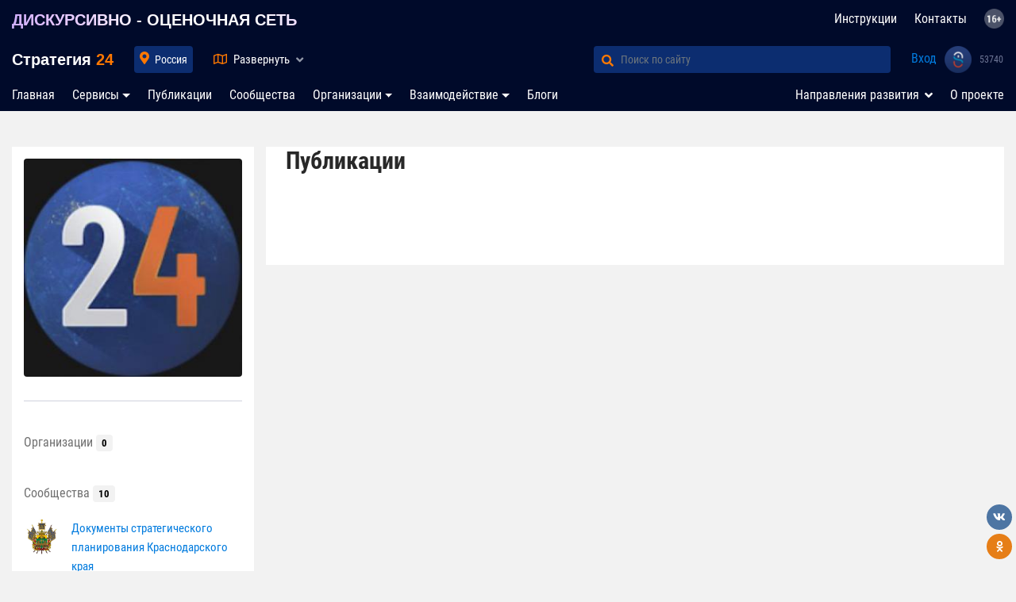

--- FILE ---
content_type: text/html; charset=UTF-8
request_url: https://strategy24.ru/profile/9417/news
body_size: 24272
content:

<!doctype html>
<html lang="ru">
<head>
    <meta charset="utf-8">
    <meta name="viewport" content="width=device-width, initial-scale=1, shrink-to-fit=no">
    <meta property="og:site_name" content="Стратегия 24">
<meta property="og:title" content="Публикации">
<meta property="og:image" content="/images/logo_map_usi.jpg">
<link href="/assets/661561f0/css/bootstrap.css?v=1691040369" rel="stylesheet">
<link href="https://use.fontawesome.com/releases/v5.5.0/css/all.css?v=150221:1719" rel="stylesheet">
<link href="/css/newdesign/fonts.css?v=150221:1719" rel="stylesheet">
<link href="/css/newdesign/style.css?v=150221:1719" rel="stylesheet">
<link href="/css/newdesign/header.css?v=150221:1719" rel="stylesheet">
<link href="/css/newdesign/left-panel.css?v=150221:1719" rel="stylesheet">
<link href="/css/newdesign/right-panel.css?v=150221:1719" rel="stylesheet">
<link href="/css/newdesign/style-mobile.css?v=150221:1719" rel="stylesheet">
<link href="/css/newdesign/product.css?v=150221:1719" rel="stylesheet">
<link href="/css/newdesign/modal.css?v=150221:1719" rel="stylesheet">
<link href="/css/newdesign/main-filter.css?v=150221:1719" rel="stylesheet">
<link href="/css/test/blueimp-gallery.min.css?v=150221:1719" rel="stylesheet">
<link href="/css/test/animate.css?v=150221:1719" rel="stylesheet">
<link href="/css/newdesign/fontawesome-free-5.5.0-web/css/all.min.css?v=150221:1719" rel="stylesheet">
<link href="/assets/38582887/themes/smoothness/jquery-ui.css?v=1691040370" rel="stylesheet">
<link href="/css/widgets/share/share.css?v=6" rel="stylesheet">
<link href="/assets/77ea4d8a/toastr.css?v=1691040370" rel="stylesheet"><!--    <link rel="icon" href="--><!--/images/favicon.ico" type="image/x-icon">-->

    <meta name="yandex-verification" content="6a230c76c7c89422" />
<meta name="referrer" content="unsafe-url">
    <link rel="apple-touch-icon" sizes="180x180" href="/images/icon/apple-touch-icon.png">
    <link rel="icon" type="image/png" sizes="32x32" href="/images/icon/favicon-32x32.png">
    <link rel="icon" type="image/png" sizes="16x16" href="/images/icon24_16.png">
    <link rel="manifest" href="/manifest.json">
    <link rel="mask-icon" href="/images/icon/safari-pinned-tab.svg" color="#5bbad5">
    <link rel="shortcut icon" href="/images/icon/favicon.ico">
    <meta name="msapplication-TileColor" content="#da532c">
    <meta name="msapplication-config" content="/images/icon/browserconfig.xml"> <meta name="theme-color" content="#ffffff">
    <meta itemprop="typicalAgeRange" content="16+" />

                        <title>Публикации</title>
</head>
<body>
<script>
    var host = 'https://strategy24.ru';
    var hostAuth = 'https://sam-usi.com';
    var authToken = 'sDUIHxLbjkl9F1oD-dMt4IeMH-ovJVnd';
</script>

<script>
    var redirectToNewCompany = "/";
</script>


<style>
    header .map-rf g.active .cls-1,
    header .map-rf .cls-1.active,
    header .map-rf .cls-1:hover {
        fill: url(#_x31_4_1_);
        stroke: #ff7800;
        cursor: pointer;
        stroke-width: 2;
    }

    header .map-rf .cls-1.active {
        fill: url(#_x31_4_2_);
    }

    header .map-rf g.active .cls-1:hover,
    header .map-rf .cls-1.active:hover {
        fill: url(#_x31_4_1_);
        stroke: #ff7800;
    }

    .nav-item + .hidden {
        display: none;
    }

    @media (max-width: 991px) {
        .faq-nav-top {
            display: none;
        }
        .nav-item + .hidden {
            display: list-item;
        }
    }


</style>

<nav class="navbar navbar-expand-lg navbar-light" id="navbar-top">
    <div class="container">
        <a class="navbar-brand description" href="/rf/projects/strategiya-rf-obshcherossiyskaya-platforma-vzaimodeystviya-biznesa-vlasti-i-obshchestva">ДИСКУРСИВНО - ОЦЕНОЧНАЯ СЕТЬ</a>        <ul id="w0" class="navbar-nav faq-nav-top nav"><li class="nav-item"><a class="nav-link" href="/faq">Инструкции</a></li>
<li class="nav-item"><a class="nav-link" href="/contacts">Контакты</a></li>
<li class="nav-item"><a class="nav-link" href="#"><img style="height: 25px; position: relative; top: -2px;" src="/images/16.png" title="Материалы, представленные на сайте, предназначены для лиц старше 16 лет!"></a></li></ul>    </div>
</nav>
<nav class="navbar navbar-expand-lg navbar-light second-nav" id="navbar-top">
    <div class="container" style="padding-right: 4px">

        <a class="navbar-brand" href="/">
            Стратегия <span style="color: #ff7800; font-weight: bold">24</span>
        </a>


        <div class="collapse navbar-collapse" id="navbar-locality">
            <ul class="navbar-nav">
                <li class="nav-item active">
                    <input type="text" id="city-input" class="ui-autocomplete-input form-control" placeholder="Введите регион или город">                    <a class="nav-link nav-locality"
                       style=""
                       href="#"> Россия</a>
                    <i class="fas fa-map-marker-alt text-orange"></i>
                </li>
            </ul>
        </div>

        <div class="collapse navbar-collapse" id="navbar-map">
            <a href="#" class="nav-map" data-toggle="collapse" data-target="#header-map"
               aria-expanded="false">
                <i class="far fa-map text-orange"></i> <span
                        class="name">Развернуть</span>
                <i class="fas fa-angle-up"></i>
                <i class="fas fa-angle-down"></i>
            </a>

                    </div>

        <div class="collapse navbar-collapse" id="navbar-search">
            <form class="form-inline my-2 my-lg-0" action="/search" method="GET">
                <div class="input-group">
                    <div class="input-group-prepend">
                        <button class="btn btn-outline-success" type="submit" id="button-addon1"><i
                                    class="fas fa-search text-orange"></i></button>
                    </div>
                    <input autocomplete="off" type="search" name="match" class="form-control"
                           placeholder="Поиск по сайту" aria-label="Поиск по сайту" aria-describedby="button-addon1">
                </div>
            </form>
        </div>

        <div id="navbar-user">
            <ul id="w1" class="navbar-nav nav"><li class="login nav-item"><a class="nav-link" href="/usi/redirect">Вход</a></li>
<li class="logo-usi nav-item"><a class="nav-link" href="#"><img src="/css/newdesign/logo_usi_big.png"></a></li>
<li class="profile-count-usi nav-item"><a class="nav-link" href="#"><i class="fa fa-spinner fa-spin"></i></a></li></ul>        </div>

        <button class="navbar-toggler" type="button" data-toggle="collapse" data-target="#navbar-locality"
                aria-controls="navbar-top" aria-expanded="false" aria-label="Toggle navigation">
            <i class="fas fa-map-marker-alt text-orange"></i> Россия        </button>
        <button class="navbar-toggler" type="button" data-toggle="collapse" data-target="#navbar-search"
                aria-controls="navbar-top" aria-expanded="false" aria-label="Toggle navigation">
            <i class="fas fa-search text-orange"></i> Поиск
        </button>
    </div>
</nav>
<header id="header-map"
        class=" collapse ">
<!--    -->        <div class="container">
            <div class="row">
                <div class="col-12 col-md-5 col-lg-6">
                    <div class="top">

                        <!--                        <div class="description">-->
                        <!--                            СИСТЕМА УПРАВЛЕНИЯ ГОСУДАРСТВОМ-->
                        <!--                        </div>-->
                        <ul class="breadcrumbs" id="breadcrumb">
                                                                                                <li class="active"><a class="denied" data-slug="rf">Россия</a></li>
                                                                                                                                <li class="active"><a class="denied" data-parent-id="1">Округ <i class="fas fa-angle-down text-orange"></i></a></li>
                                                                                    </ul>
                        <div class="breadcrumbs-locality">
                            <div class="breadcrumbs-control text-right">
                                <i class="fas fa-times"></i>
                            </div>
                            <div class="breadcrumbs-container row">
                                <div class="breadcrumbs-loader">
                                    <i class="fa fa-spinner fa-spin"></i>
                                </div>
                            </div>
                        </div>
                    </div>
                    <!--noindex-->
                    <div class="center">
                        <div class="arms" data-url="/rf#indicators"></div>
                        <div class="arms-loader">
                            <span>Загрузка данных <i class="fa fa-spinner fa-spin"></i></span>
                        </div>
                    </div>
                    <!--/noindex-->
                    <div class="bottom">
                    </div>
                </div>
                <div class="col-12 col-md-6 col-md-offset-1">
                    <div id="map-rf" class="map-rf" data-parent=""
                         data-kladr="00000000000" data-id="1"
                         data-type="1">
                        <svg id="svg3102" xmlns="http://www.w3.org/2000/svg" viewBox="0 0 1001.19 571.46">
                            <defs>
                                <radialGradient xmlns="http://www.w3.org/2000/svg" id="_x31_4_1_" cx="809.1955"
                                                cy="328.0831" r="147.8437" gradientUnits="userSpaceOnUse">
                                    <stop offset="0" style="stop-color:#ff9537"/>
                                    <stop offset="1" style="stop-color:#b25401"/>
                                </radialGradient>
                                <radialGradient xmlns="http://www.w3.org/2000/svg" id="_x31_4_2_" cx="809.1955"
                                                cy="328.0831" r="147.8437" gradientUnits="userSpaceOnUse">
                                    <stop offset="0" style="stop-color:#ff9537"/>
                                    <stop offset="1" style="stop-color:#b25401"/>
                                </radialGradient>
                            </defs>
                            <g id="_108" data-name="108">
                                <path id="_20" data-name="20" class="cls-1"
                                      d="M161.4,470.68l-.39-1-1.48,1-2.17,1h-.89l.79,1,2.17,1-2.07,4.93h-.2l-.39,1h0l-3.15,1-2.76-1-.39-1H148.1l.3,1-.2,1h1.38l1.58,2,.49,2,.2,1,1.08,1,1.08,2,2.07-1h2.17l1.08,1,.39-1h3.55l1-2,1.67-3,2.46-1,2.17-1,.3-2-.49-2H167l.1-1,.3-1h-1.28l-1.38-1-.1-1-.2-1h-2.27l-.79-1Z"
                                      transform="translate(-88.7 -66.04)"/>
                                <path id="_15" data-name="15" class="cls-1"
                                      d="M153.32,469.7l-1.48,1h-1.18l-.79-1h-1l-1.08,1-.59-1-.79-1-2.17,1-2.27,1-.89-1h-.89l1.48,4.93.1,2,2.86,1,3.45,1h3.84l.79-3-1-1,1.08-2,1.58-2h.79l2.17,1-.39-3-2.46-2-1.18,2Z"
                                      transform="translate(-88.7 -66.04)"/>
                                <path id="_06" data-name="06" class="cls-1"
                                      d="M157.26,472.65l-.79-1h-1.28l-.3-1h-.49l-1.58,2-1.08,2,1,1-.79,3-1.48,1,3.15,1,3.15-1h0l.39-1h.2l2.07-3.94-2.17-2Z"
                                      transform="translate(-88.7 -66.04)"/>
                                <path id="_05" data-name="05" class="cls-1"
                                      d="M181,473.08l-2.08-3-3-4.95-1.58-1-.69-1-1.78,1-2.77,2-1.39-1-1.48,1h.59l-.2,2h-3.37l1.48,1-.49,3h.49l.2,1,.1,1,1.39,1h1.29l-.3,1-.1,1h3.37l.49,2-.3,2-2.18,1-2.47,1-1.68,3-1,2H160l-.4,1-1.09-1h-2.18l-2.08,1-1.19,1-1.48,2,2,4.95,2.57,4,.69,6.93,2.18,5.94h2.38l2.57-1h3.37l2.87-2v-8.91l1-8.91,5.64-4.95,2.47-1-.4-1h-1.39l.4-3,.4-3-1.48-4.95,4.16-2Z"
                                      transform="translate(-88.7 -66.04)"/>
                                <path id="_26" data-name="26" class="cls-1"
                                      d="M161.49,436.2l-2.76-1,.59-1-.3-1h-1.28l-1.18,1-.2-1,.1-1h-1l-.69-1-1.67-2-2-1-.49,2-.49,1-1.77-1-1.48-1-1.28,2-.79,3,.89,3-.59,2,.79,1-1.48,2-1.58,1-.39-1H142l.1,3.94,1.58,2,1.28,3h1.38l1.28,1-.39,1h-2.27l-1.67,1,.39,1h1.08l-.79,1-1.18,2H145l2.56,1,.49,1-.2,1,2.76,2h2.17l1.87,2,1.08,1h.49l-.79,1h-1l2.46,2,.39,3,2.17-1,1.48-1,.39,1,.79,1H164l.49-3-1.48-1h3.35l.2-2h-.59l1.48-1,1.38,1,2.76-2,1.77-1-.79-4.93-2.27-4.93-1.38-2-.59-2,.39-2,.3-3-1.18-2-1.48-2-.79-2-.89-2h-3.15Z"
                                      transform="translate(-88.7 -66.04)"/>
                                <path id="_07" data-name="07" class="cls-1"
                                      d="M148.1,459.85l-.49-1-2.56-1h-5l-3.84,3,2.66,3.94,1.38,4.93h.89l.89,1,2.27-1,2.17-1,.79,1,.59,1,1.08-1h1l.79,1h1.18l1.48-1,1.18-3h1l.79-1h-.49l-1.08-1-1.87-2h-2.17l-2.76-2Z"
                                      transform="translate(-88.7 -66.04)"/>
                                <path id="_09" data-name="09" class="cls-1"
                                      d="M143.66,448l-1.58-2h-1.58l.1,1-3.55,2-1.58-2-1.58-3-3.35,2-3.25,2,3.45,6.9,5.42,5.91,3.84-3h2.76l1.18-2,.79-1h-1.08l-.39-1,1.67-1h2.27l.39-1-1.28-1h-1.38l-1.28-3Z"
                                      transform="translate(-88.7 -66.04)"/>
                            </g>
                            <g id="_104" data-name="104">
                                <path id="_27" data-name="27" class="cls-1"
                                      d="M908.17,365.2l-2-2-1-1-1,1-1,1-1-1h-2l-1,2-2,3-1-1-1-1-1,1h-2l-4.95-2h-4l-1,5.94v5.94l-1,1-2,1v2l-1,1-1,1v2l-1,4,2,3,1,4.95,1,4,2,2,1,3-1,1-2-2-1,1-1,1-1,4-4,3h0l-2,1h-1l-2-1h0l-1,1v3l-1,1-4.95,2-4.95,2h-2l-2,2-1,2-1,5.94-1,3,1,4h-3l2,3,3,2-1,1-1,1v3l-2,1-1,2h2l1,1,2,1,1,2v2l-1,1h-2v4.95l-1,4.95,4,1,3-2,1,1h1l2-1,1-1,2,1,1,1h2l-1,3-2,2v2l-2,2-2,2-1,1-1,1v5.94l-3,2v4l3,1h4l2,2,2,3h4l1-1,2-1,4-2,2-2,1-2h2l3-1,1-1h1v-1l3,1,1,4v4l1,2v2l-1,1h-4l-4.95,1h0l1,2v4l-2,1-2,1-1,1-1,2v2l-3,2-3,2,1,2v1l-1,2-1,3v5.94l1-1h0l1,1v1h1l1-1,1,1v1h1l2,1v6.93l1,3v3l4-2h1l1-1,1-2h2l2,1,2-1h2l1,1,2,3h2l2,1h3l1-2h4.95l2-1,1,2h0l1,2-3,2-1,2,1,2,1,1,2,2-2,3-1,1v4.95l1,4.95,2-2v-2l1-3,2-3h1l1,1,1-1,1,1v2l1-1,1-1,1,1,1,1,4.95-2,4-3v-4l4-2,2-5.94h-4l-1-1v-1l-1-1-1-1v-1h2l2-3,4-2h0v1l2,2,2,2-1,2v2l2,1h3l2-8.91,2-6.93v-1l-1-2v-4l-1-1v-3l-1-3-1-2-1-2v-3h0l-4.95-13.86v-2l1-4.95-1-4,1-2-1-1-1,1-2-3v-3h-1l-1-1-4-2h3l1-2-1-2h-2l-2-1h0l-1-1h-3l-3-2v-1l-2-1h-1l-1-1h-2l-1,1-1,1-3,1h-1l1,2V480l-1-2v-4h0l-2,4L906.19,483v-3l2-4h-1l-1,1h-1l-2-1,1-1,1-1v-1l-3,3,1,1v3h-2v1h0l-2-4.95-3-4.95-6.93,3-4.95-2,2-3,1-2,2-3,1-3,1-2,1-1,3-4.95,1-5.94,1-1,1-1v-1l-1-1,1-2v-3l1-1,2-4.95,2-4,1-2v-2l1-1,1-2v-4.95l1-4,2-2,1-7.92,4.95-6.93h1l1-1,1-1,1-1,4.95-2,4.95-3h1l1-1h1v2l2,1,1-2-1-3h4v-3l-3-3-4-2h-4l-3-1v-4l3-1-1-2v-2l1-1-3-4.95-5.94-4-4,1-4.95,1v3l-1,3Z"
                                      transform="translate(-88.7 -66.04)"/>
                                <path id="_87" data-name="87" class="cls-1"
                                      d="M960.62,190h-1l-1,3,4,2,2-1,2-2-1-1-1-2h-2Zm27.71-62.85-3,2v1.39l-1,.59-1,.79-1,4.26,1,4.35,1,2.28,2,1.19,1,.49h0l2-5.44,3-1.58,1-1v-1.19l2-4.26-1-4.26-2,.3Zm67.3,20.59-1,1.58-1,1.09-1,1,1,.2,1-.69,2,.49,2,.79v2.18h2l2,1h-2v2h-1l-1-1-1,1h-3v-2l-2-1-4-2.87-1-.2h-1v2.08l-1-.3v-.4l-1-1.29-2-1-2,.59-1,1,3,.49-1,.89-2,2-1-2-1-1.09-1,.89-2,1.19-1-1-1-.2-3,1.19-3,2-1-1h-1l-2,1-2,1-1-1-2-1-3,1-3,2h-4.95l-1,1-2,1h0v-1h1v-1h-1l-2,1-1,1-2,1h-2l-1,1-3,1-3,1h-1v2l-1-1h-1l-4,4.95-1,1-2,2h-2l1,1v1h-2l-2,1h0l-1,1-2,1-3,2-3,1,1,1,1,1,1,2v3h2l1-1,4.95,3,1,4.95-1,2v2h-3l-2-2-3,1-3,1-2-2-4.95-2-1,1v4.95l-2,2h-2l-2,1-1,1-2,2-3,1-2-1v1h0l-1,1-1,1h-1l-1,2v1l-1,1-1,1h0l1,2,1,1h1l1,1h0l1,2h1l2,1v2l2,3,1,2-2,1-1,1-6.93,7.92-4.95,6.93,1,1,1,1-1,2v2l5.94,4,5.94,2v1l-1,1,2,4,2,3h3l2,1h0l1,4h3l2-1h3l2,1h4.95l3-2,3,1h4.95l2-2,3-2-1-2,2-2,1-1,2-1h3v-1l4-2h1l2-1,2-2,1-1h0l2-1h2l1,1h0l3-1,3-1h2l1,1H1023l1,4.95,1,5.94,4-1h4l4,1,3,1h1l1-1h1l1-1v-3h1l2-2,9.9-10.89,1,1,2,1,2-1h2v1l1,1,1-3v-4l2-5.94,2-5.94h-2v-1l-1-1h1v-1l2,2h0l4.95-3,4.95-3-1-1v-4l-3-1-3-1v-2l-3,1-3-1-4.95-3-5.94-3-1,3-4,1-2-2-1-1-1,3v1h-2v2l-1-1,1-1h-4v1l1,2-2,1-1,1,1-2,1-1v-1l-1-2h1l5.94-3-1-1v-1h4l4-3,2-5.94-1-5.94-2-5.94h-3l-4-1-1-3,1-2h-1l-1-1,2-1,1,1v-4l2,3,1,3h2l1-1h1l2,4,1-1,1-1,2-4.95,2-3,2-1,3-1,3,2,2,1,4-1,3-2,1-1,1-1,3,1,3-1v-2l-1-1v-1l2,2,1,1,1-2-2-2h1l1-1v-1h-2l-2,1-1-1-1-1v1h-1l1-2v-4l-1-1-1-1-2-1h-4.95l2-1,2-1,2-1.68,1-2.18v-.69l-2,.3-2-.69,2-.69,3-1.78-2-1.29-1-1v-5.64l-1,.3-1,.79-1,.2-1,.1-3,.79-2,.69-4.95.1h-3l-2,2.47-1,2.47-1,.79v.2l1,.79v.79l-2-.59-1-1Z"
                                      transform="translate(-88.7 -66.04)"/>
                                <path id="_79" data-name="79" class="cls-1"
                                      d="M903.22,550.27h-3l-1-1h-2l-3-3-1-1h-2l-2,1-2-1h-2l-1,2-1,1h-1l-3,2h-1l-1,1-1,3-1,2v4l1,1,2,2v2l1,2,1,1,1,1h0l2,1,2-1h1l5.94-3h2l1-2v-2l2-1,2-2h2l2-4,3-2h4l3-2-1-2h0l-1-2-2,1h-4l-2,2h0Z"
                                      transform="translate(-88.7 -66.04)"/>
                                <path id="_65" data-name="65" class="cls-1"
                                      d="M1024,557.2h0l-2,1h-2v2l-1,4-1,4,1,1h1v-4l1-4,2-2,1-1Zm5.94,6.93v-2l-1,1-1,1Zm6.93-26.72-1-2h-1l-1,3-1,2h-4v1l1,1-1,2-1,2v2l-1,2v2l-1,2,1,1,1-4.95,1-1,1-1v-2l2-2,1-3,2-2,2-2Zm6.93-16.83h0l-1,1-2,4.95v1l-1,1,2,1,2-6.93Zm7.92-14.85-1-3v3l-1,2v1h0Zm1-13.86v2l1-1v-1Zm1-14.85h0l-1-2,1,1Zm-1-11.88,1,2v1l1-1-1-3-1,1Zm4-18.8v-2h-1l-1,2Zm-3,5.94-2,4,1,1,2-2,1-3v-3l-1-2-1-1-1,1,1,2Zm-82.15,49.49-4.95-5.94-4-4.95-3-4v1h-1v-2l-2-1-2-2-1-4.95-2-5.94h0v0h-1l-2-2-1-2h1l1,1v1h1l-4-4.95-3-4v-2l-3-2-1-1v2h-1l-1,1,2,1,3,2v1h1v2h-1v1h0l1,1-1,3-1-1h-1l-2,1v2l1,2,1,1,2,6.93,2,6.93,4,3,4.95,4,1,3v4l2,2,1,2,5.94,17.81v1l4,3,2,4,1,3v4l2,2,1,2,2,7.92,4,5.94,1-1v-2l-1-4.95,1-4,1,1h0l3-1,2,1,2,1,1,2,1,1-2-4.95-2-4-1,1-2-1-2-1-2-2-4-3-3-4.95-1-5.94v-4.95l-1-2v-2l1-1,1-2,4.95-1,4.95,2,2,1,1,1-2-2-3-2-2-2-1-2-5.94-5.94Z"
                                      transform="translate(-88.7 -66.04)"/>
                                <path id="_28" data-name="28" class="cls-1"
                                      d="M863.63,474.07l2-2,1-3h-2l-1-1-2-1-1,1-2,1h-1l-1-1-3,2-4-1-2,2h-3l-1,1v1l-2,1-2,2v1l-1,1-3-1-3-1v1h-4l-1,2v1l-2-1h-1l-2,1-3,2h-3l-1-1h-3l-3,1-4.95-1-2-2-2-2-4.95-1h-5.94l-1-1-2-1h-4l-2-1-2-1-2-1-4,1-4,2v4h1l1,2v1l2,1,3,1-2,1h-1v2l2,2h1v-1l2-1,3-1,2,3,1,3h1l2-1,2,4.95-2,4.95,1,1h1l3,2-1,1-1,1v3l-1,2h0l3,3,2,3h4.95l2-1,2-1h1l1-1,2,1,2,1h0l1-1,3,2,3,1v-1h5.94l1,1v1h1l1,1h1v2h1l2,2,1,1,1,4,4.95,5.94h1v1l1,1v2l2,2,2,3,1,1,1,3h1l1,1v2l3,4.95,4-1,4-1h0l1,1h2v1h1l1-1,1,1v-1h1v-1l4,3,6.93,1h1l1-2,1-3,1-1h0v-3l-1-3v-6.93l-1-1h-2v-1l-1-1-1,1h-1v-2h-1l-1,1V528.5l1-3,1-2v-1l-1-2,3-2,3-2,1-1-1-1,1-2,1-1,2-1,2-1v-4l-1-2h0l4.95-1h4l1-1v-2l-1-2v-4l-1-3-3-1h-1l-1,1-3,1h-2l-1,2-2,2-4,2-2,1-1,1h-4l-2-3-2-2h-4l-3-1v-4l3-2V482l1-1,1-1,2-2,2-2v-2Z"
                                      transform="translate(-88.7 -66.04)"/>
                                <path id="_25" data-name="25" class="cls-1"
                                      d="M947.75,550.27h-3l-2-1v-2l1-2-1-2-2-2-1-1h0l-3,2-3,3h-2v1l1,1,1,1v1l1,1h4l-2,5.94-4,2v4l-4,3-4.95,2-1-1-1-1-1,1-1,1v-2l-1-1-1,1-1-1h-1l-2,3-1,3v2l-2,2v10.89l-1,2,1,2-1,1-1,2,1,3-2,2h-7.92l-3,1-1,4-2,1-1,1,1,2,1,2,3,5.94,1,5.94,1,1v1l-1,6.93-3,1-1,2h1l1,1,1,2,1,2,1-2v-1l-1-1-1-1h4.95v-2l1-4,2-3-1-1,1-1h1v3l1-1,1-1,1-1v-1l1,3v2h1v-1h1l1,1,1-1h0l2,1,1,1h0v-2l1,1h0l2-1,2-2,5.94-5.94,4-6.93,1-1v-2h1v-4l1-3v-2l2-2,1-4.95,2-5.94,2-5.94,2-4.95,1-4.95,1-5.94V557.2l1-4Z"
                                      transform="translate(-88.7 -66.04)"/>
                                <path id="_41" data-name="41" class="cls-1"
                                      d="M1040.79,320.66h-2v11.88h1v-3l1-2v-2l1-1,1-2Zm4-62.35-1,1v3h-2l-1,1-1,1-3-1-4-1h-4l-4,1-1-5.94-1-4.95H1018l-1-1h-2l-3,1-3,1v-1h-3l-2,1h0l-1,1-2,2-2,1h-1l-4,1v1l-1,1h-2l-2,1-1,1-2,1,1,3,1,1,2,4v4l2,3,3,3v2l1,2v1l1,2,2,2,4,2,1,3-1,1,1,1h1v3l1,1,1,2h1l1-1v-1l1,1h2v-3h-3l-2-4v-2l-1-1-1-3,3-2,1-3h4.95l-2,2-1,4,2,3,2,3v2l1,2h2l1,3v2l1,1,1,1-1,2-2,2h0v3l-1,1-1,2v3l1,1-1,5.94v4.95l-1,1v1l-1,4v4l1,1,1,1v1l-1,1v5.94l-1,4-1,4-1,2-1,1v3l-2,1-2,1,2,1,2,3v5.94l-1,4.95,2,5.94,3,5.94,13.86,18.8,17.81,17.81,3,4.95,4,4,3,2h0l1-4.95v-4.95l1-1,1-3-1-8.91-2-2h-1v-2l-1-2h-1l-1-1,1-1,2,1h0l3-6.93,2-1h1v-1l-4.95-4-2-5.94V388l3-4.95h1l1,1,2-4v-3l-3-2-3-2-3-6.93,1-6.93v-1l-1-1,1-2,1,1v3h2l1-3-4.95-4v-1l-1,1-1,1-3-3-2-3v-3l-1-3h-4.95l-1,1,1,1-2,1-2-1-3-8.91v-5.94l-1-1h1v-1h-1v-3l-1-1h-1l-1-4.95,2-4,1-1-1-1h3l2,1,1-3-2-1v-1l2-4,1-4,1,1,4,5.94v-6.93l1-4.95,3-5.94,4-2,4.95-2,4,2h3l-1-3-2-3,1-2,1-3v-4.95l1-1-1-2h-1l1-1h1l-1-1-1-1h1l1-3-1-1h-1l1-1,1-1v-3h-1v-2h1l1-2v-2l1-1-1-1v-1h-2l-2,1-2-2-1-1-9.9,11.88-2,1Z"
                                      transform="translate(-88.7 -66.04)"/>
                                <path id="_49" data-name="49" class="cls-1"
                                      d="M962.6,270.19h-1l-2,1h-3l-1-4h0l-2-1h-3v2l-2,1-1,3-1,2h-1l-2-1-1,1-1,1-3,1-4,1v2h-3v2l1,2-1,2-1,2v3l2,1-2,3v4.95l2,2,2,1-1,2v1h1v2h-2l-1,3-1,2-1,1-2,1v1l-1,2-3-1-4-2-1,2-2,2h-2l-2,1,2,3-1,3-1,1-1-1-1,1-1,1-2,1h-2l-1,3-1,4,1,8.91,2,2,3,2v1l-1,2,1,1v2l-1,2v4l4.95-1,4-1,5.94,4,3,5.94h-1v3l1,1-3,1v4.95h6.93l4,2,3,3v3l3-1h1l2-2,2-2h2l3-1h0l-1-1h-1v-2h1v-4l3-1,3-1h3v1h2v-2l3-2,2,1,2,1,2-1h1v1h-1l-2,2-2,1,1,3h1l2-1,2-3,1-1h2l2-1h0v-3l1-2h0l3-1h2l1-1v-2h3l-1-1h1l1-1h0l-1-2-2-1-2,1-1,1v1l-1,1h-1v-4h-1l-1-1v-1l1-1h-1v-5.94l2-4,1-4.95-1-1v-4l1-2h0l-1-2-1-2,2-4,1-3h2l1-1,4-5.94h3l2,1,1-3v-2l2,2,1,2v4l1,1,1,1v1l1,1,1-1,1-1,1,2,1,3,2-9.9,2-10.89h-1l-1-2-1-1v-3h-1l-1-1v-4l-4-2-3-2v-3l-1-2v-2l-3-3-2-3v-4l-2-4-2-1-2,1-2,3h-4.95l-4-1-3,2h-3l-2-1h-3Z"
                                      transform="translate(-88.7 -66.04)"/>
                                <path id="_14" data-name="14" class="cls-1"
                                      d="M695.38,231.59h-2v3h-1l1,2,3,2,2-1,1-2Zm102.93-12.87-2-3-3-1,2,2,3,2ZM788.41,196v-4l-1-1-2,1,2,3v2Zm24.74,9.9,1,4,1,1h2v-4ZM830,217.73l2-4v-1l-1-1-4.95-3h-4.95l-2,3v4l-1,2-1,1-1,1h2l2-1,2-1h3l4.95-1Zm-6.93-37.61,1-1-4.95-1-4-1-1,1-2,1-4-2-3-1v1l1,1h-1l-1,1v1l1,2v1l1,1h0l-3-1-3-1-2-1h-1l-1-1v-1l-1,1-1,2-1,2-1,1-1,1,1,1v3l-1,2h1l1,1v2l1,2,2,2,3,1,1,2,1,1h4.95v-5.94l1,1,1,1,1-1,1-1,4-3h4l1-1,1-1,1-1-2-1h-2l-4-3-2-4,3-3h0v1l5.94,7.92,3-4-1-4Zm23.75-5.94h0l-1,1-3-1-3,1v1l-1,1-2-1v-1h-3l-2,1v2l-1,1-2-2v-1l-1,2,1,4,4,1,4.95,1,5.94-2,4-4v-2Zm65.32,35.63-15.84,9.9-4.95,5.94-4,2-4-2-4-2h-4.95l-4-1v1l-1,1h-2l-1-1,1-2,2-1-2-2-3-2-4,1-3,1-4,7.92-4,6.93h-1v-2h0l-1-1,2-1,1-1-1-1v-2l2-1,1-2-2,1-4.95,3-1,1-1,1-1-2,3-3h1l3-2,3-1h0l-10.89,1-10.89,4H826l-2,1,1,1,2,1-1,3-3,1-2,4.95,1,1,2-1v2l1,1,1,2v2l2,1v2h-2v2l-1-1-1-1h-1l-1,1h-2v5.94l-4-2-6.93-1-3,4-4,3-4-1-3-2-1-2,2-1h0l-2-1-1,8.91-1,10.89-1,1-1-1-1-1h0v1h-2l-1-1v-1h-3l-2-3-2-3h-1l-1-1,1-1,1-1-1-2-2-1h0l1,1v1l-1,1-2-2-1-2-4.95-3-2-1h3l2,2,2,2h3l2-2-1-3-2-2v-4l-1-2v-1l-2-2h-2l-5.94-4.95-2,1-2,1h-4.95l-3-2-4-1v1l-1,1-2,4.95,1,4v4l-2-1h-3v1h-2l-2,1-1,1-3-1-2-1h-5.94l-2-1v-2l2-2-1-1h-7.92l-2-1-1,1h-1l-2-1h-2l-1,1-1,1-2,1-3,1v3l-2-2,1-2-1-3-2-2v3l-1,1h-3l-3-2-1,1-1,3-2,2,1,1h1v3l1,1-1,4,1,4,1,1v3l1,1,2,1,2,2,1,4v4l2,4,1,3v1l-4,3-4,3-1,3v2l-1,1-2,1v4l-2,3h-2l-3-1-3,1-2,2h-2l-2-1v1h-1l-1,2v1l1,4,2,3v13.86l-1,10.89-3,2-2,2,1,1,1,1v6.93l1,2v4.95l1,2,2,2,2,2-1,2-1,1-2,3v3l-2,3,2,4h2l1,1,1,1,4,1h6.93l1,2,1,3-1,1-2,3,3,2,4,2,1,6.93v4.95l2,2,1,3-1,3-2,1,1,4.95,3,3-2,4.95-2,5.94v4l-1,1-1,4.95,1,4h2l4.95-1,1-2,3,1h1v-1h1l1,1,1-1h3l1-1,2-2v1l2,2,1,1-1,3,4.95-4.95,4-5.94h2l1-2,1-3,2-1h2l3-3h4l3,1,2,2,2,1v2l1,1v2h4.95l4.95,1,1,1v2l1,2v3l1,2,1,1v1l1,2v5.94l2,4h0l1-1h1l1,4,3,4,4-2,4-1,2,1,2,1,2,1h4l2,1,1,1h5.94l4.95,1,2,2,2,2,4.95,1,3-1h3l2,1h2l3-2,2-1h2l1,1,1-1v-2h4l1-1,2,1,3,1,1-1v-1l2-2,2-1v-1l1-1h3l2-2,1-4.95v-4l2-1,1-1v-2l-1-2-2-1-1-1h-2l1-2,2-1v-3l1-1,1-1-3-2-2-3h3l-1-4,1-3,1-5.94,1-2,2-2h2l4.95-2,4.95-2,1-1v-2l1-2h1l1,1h1l2-1h0l4.95-3,1-4v-1l1-1,2,2,1-1-1-3-1-2-2-4-1-4.95-2-3,1-4v-1l1-1v-1l1-1v-2l2-1,1-1v-5.94l1-5.94h4l4.95,2h2l1-1,1,1,1,1,2-3,2-2h2v1l1-1,1-1,1,1,2,2,1-3V355.3l1-2v-2l-1-1,1-2v-1l-2-2-3-2-1-8.91,1-4,1-3h2l2-1,1-1,1-1,1,1,1-1,1-3-2-3,2-1h2l2-2,1-2,4,2,3,1,1-2v-1l2-1,1-1,1-2,2-3h1v-2h-1v-1l1-2-1-1-3-2v-4.95l2-3-2-1v-3l1-2,1-2-1-2v-2h3v-2l4-1,3-1,1-1,1-1,2,1h1l1-2,1-3,2-1v-2h0l-2-3-2-4,1-1v-1l-5.94-2-5.94-4v-2l1-2-1-1-1-1,4.95-6.93,6.93-7.92,1-1,2-1-1-2-2-3v-2l-2-1h-1l-1-2h0l-1-1h-1l-1-1-1-2h0l-1,2v2h-1v-1h-1v4.95l-1-2-2-2-3,1h-4l-1-3-2-4-10.89-3Zm-97,41.57,2,1,2-1v-1l-1-1-2,1Z"
                                      transform="translate(-88.7 -66.04)"/>
                                <path id="_75" data-name="75" class="cls-1"
                                      d="M755.75,457.24l-3-1-2,2,2,2-1,1h-1v3h-1v1l1,6.93h2V478h-1l-1-1-2,2-1,1-2-1h-4l-2,1v2l-1,1h1l1,1,1,1v2l-1,1h1l1,2h0v1h0l1,2-1,1h0l1,3,3,2,4.95,4v7.92h-2l-3,1h-1l-2,1-4.95,4.95L733,522.56l-1,1-1,1,2,4,2,5.94-4.95,4-5.94,1-1,1-2,2-1-1h-1l-1,2-1,2-2,1-3,1-1,2-2,2-1,1-2-1h-3l-3,2-2,2h-1l-2-1h-4l-1,2,1,3h0v1l-2,1-2,2,3,2,2,2-2,1h-2l-2,3v4l2,2,4,4,6.93,1,6.93,1h1l1-1,1,1h2l2-1,3-2,6.93-2,6.93-2,2-4,6.93-5.94,4.95,1,4,2h4l5.94-1,4.95,3,6.93,1,2-3,3-3,3-2,2-2v-2h-1v-1l2-7.92,2-8.91,3-4,2-4-1-1-1-1v-2l-1-1-3,1-1-3,1-2,3-3v-1l1-1,4-2,4.95-3-2-3-3-3h0l1-2v-3l1-1,1-1-3-2h-1l-1-1,2-4.95-2-4.95-2,1h-1l-1-3-2-3-3,1-2,1v1h-1l-2-2v-2h1l1-1-2-1-2-1-1-1v-2h-2l1-4-3-4-1-4h-1l-1,1h0l-2-4v-5.94l-4,1-2-1Z"
                                      transform="translate(-88.7 -66.04)"/>
                                <path id="_03" data-name="03" class="cls-1"
                                      d="M723.09,484h-2l-2-2v-2l-1,1H712.2l-1-1-1-1-1,2-3,2h-4.95l-1-1h-1v-1h-1l-2,1-1,2h-1l-1-1-2,2-3,2,1,4.95h2v2l2,1,1,2h-2v2l-2,7.92,1,7.92,3-10.89,2-4,3-1-1,12.87-2,13.86-1,1-1,1v-3l-1-1-1,2-1,2h3v2l-1,2h-2l-2,3-3,4-11.88,4.95-1,3-1,3-6.93,4-4,1-1,1-3,3h-4l-1,1h-1v-4l-1-2-2-1v-2l-1-2-6.93-5.94-1,1h-1l-1-2-1-3-4.95-3-4-3-1-3v-2l-4.95,4-4,3-1-1h-1v4.95l-1,1v2l1,1v2l1,1,2,1,6.93,4,5.94,3h1l1,1,4,1,3,1v5.94l5.94,6.93,8.91,2,7.92-2,2-1h1l4,1,4,1h3l3,2,2,2h2l2,1v-4l2-3h2l2-2-2-1-2-2,1-2,2-2h0l-1-3,1-2h4l3,1h0l2-2,3-2h3l2,1,1-1,2-2,2-2,2-1,2-1,1-3,1-1h1l2,1,1-2,2-1,4.95-1,4.95-4-2-5.94-2-4,2-1v-1l5.94-4.95,4.95-4.95,2-1,2-1h2l2-1v-6.93l-4.95-4-3-2v-4h0l-1-2h0v-1h0l-1-2v-1h0v-2l-1-1-1-1h-1l2-1-1-2,2-2h1l1-1-4.95-1L734,482,729,484l-4-1-2,1Z"
                                      transform="translate(-88.7 -66.04)"/>
                            </g>
                            <g id="_105" data-name="105">
                                <path id="_55" data-name="55" class="cls-1"
                                      d="M460.82,425.57l-7.92,3-6.93-2h-2l-1,1-3-2-2-1-2-1h-2v-2l1-1-1-2-1-1-3,2-3,2v5.94l-2,1-1,1,1,1h3v1l1,7.92h-3l-2-1v3h-1l-1,1v2h-1l-1,1v1l-2,1-1,1,1,1-1,1h-1v1l1,1-2,1h-1v2l2,3-1,4.95v2h1l-3,4,1,2,1,1,1,1h1l1-1h1v1h1v-1l1-1V478l2-1v-1l2,1,2,2,1,1h2v1l-1,1-2-1-2,3,1,2,2-1,4.95,3h1l4-2h3l2-2h2l1-3,1-2,1-1v-1l-1-3-1-2,1-4.95,2-2-1-1v-2h2l2-2,2-1h4v-2l-1-2,1-2,2-1v-2l1-2,1-1v-2l-1-1-1-2,1-1v-2l-1-2v-4l-1-1v-1h1v-3h1v-3Z"
                                      transform="translate(-88.7 -66.04)"/>
                                <path id="_04" data-name="04" class="cls-1"
                                      d="M533.07,529.49h-1l-1-1-1-1-1,1h-1l-1-1-2-2-3,1-1,2,1,2-2,2-1-1h-3l-1-1-1-1-1,2-1,2h-2l-1,1-1,1H501.4l-2,1-1,1h0l-2-1-2,1,2,2,2,2v4h-3l2,4.95,3,4,1,3,1,3,1,1h1l2,1,1,1,4-1,3-1v1l-1,1,4.95,6.93h4l2-1,1-2,4.95,1h3l1-1h1l1,1,2-3,1-2-1-2v-1h-2v-1l3-2h2v-2l-2-1v-4h-1l-1-1v-3l-1-4-1,1-2,1-3-1-2-3,1-1,1-1v-3l2-1,2-2v-3h-1Z"
                                      transform="translate(-88.7 -66.04)"/>
                                <path id="_17" data-name="17" class="cls-1"
                                      d="M602.35,522.56h-2l-4.95,2-3-1-1,1h-2v-1h-1l-1,1h-3l-1,2-1,3-2,1-2,1-4.95,6.93-6.93,4-6.93-1-5.94-2-1-2-2-1-3,1-3,1v4.95h-4l-4-1v6.93l1,1h1v4l2,1v2h-2l-3,2,1,1h1v1l1,2,4-1h4v-2l1-2,4.95,1,2-1,2-1h4v-1l1-1h1v1h1v1h1l2-1v2l1,2h4l4.95,1,1,3,1,4,4,1,4,1h1l1-1,4.95,2h2l3,1,1,1,1,1,6.93-4,1-3,1-3h-1l-1-2v-3l-1-1,2-4.95,3-4h1l1-1,2-2,1-2v-2l-1-1v-2l1-1v-4.95h1v-2l-1-1h-4l-4.95-4-4.95-4.95Z"
                                      transform="translate(-88.7 -66.04)"/>
                                <path id="_42" data-name="42" class="cls-1"
                                      d="M535,474.07h-6.93l-1,1-1-1h-1l-2,2-1,1h-1l-1-1-2,1h-2l-1,2v1l1,3v3l1,1-1,2-1,2,1,2v2l-1,1-1,2,2,2,1,2,1,1h1v2l1,1,1,1,1,1v3l1,2,2,1,1,1-1,1-1,2v1h1v1l-1,1,1,2v3l2,2,1,1h1l1-1,1,1,1,1h1l1-1v4l4-2,4-3-1-3-1-2,1-2-1-3,1-2,1-2,2-1v-1l-1-2,1-1,1-1-2-2h-3l1-4,2-3-1-1v-4l1-1,3-3,3-1v-1l-1-8.91-1-1-1-1,1-2h1l-1-1v-1h-4l-3,2-2-1-2-1-1,1h0Z"
                                      transform="translate(-88.7 -66.04)"/>
                                <path id="_54" data-name="54" class="cls-1"
                                      d="M465.77,448.33l-2-1-2-2-1,2v1l-1,2v2l-2,1-1,2,1,2v2h-4l-2,1-2,2h-2v2l1,1-2,2-1,4.95,1,2,1,3v1l-1,1-1,2-1,3h4l1-1,1-1,1,1h3l-2,2-2,1,3,5.94,4,6.93,1-2,2-1,1,1v1l2-1h2l3,1h3l1-1h0l6.93-3,5.94-2v1l1,3,1,1v2h1l1,1-1,1h-1l4.95,5.94,3-3,4.95-3v2h2v-2h7.92l1-1,3-2,1-2,1-1v-2l-1-2,1-2,1-2-1-1v-3l-1-3v-1l1-2h-4.95l-1-1-1,3-2,1h-1v-1h0l-1-1,1-1,1-1v-6.93h-3l-1,1v1l-1-1h-5.94l-.87-4-7.05-1-4.89-7.88-6.95-3.91.92-1Z"
                                      transform="translate(-88.7 -66.04)"/>
                                <path id="_22" data-name="22" class="cls-1"
                                      d="M506.34,500.79h-4v2h-1l-1-2-4.95,3-3,3-4-5.94h0l1-1-1-1h-1v-2l-1-1-1-3v-1l-5.94,2-6.93,3h0l-1,1h-3l-3-1h-2l-1,1-1-2h-1l-1,1-2,2,6.93,35.63,4-1v-2h2v-1l1-1,2,4.95,2,4,4,1,2,1h4v-1h3l1-1,4,3,2,4h3v-4l-2-2-2-2,2-1,2,1v-1h1l2-1h6.93l1-1,1-1h2l1-2,1-2,1,1,1,1h3l1,1,2-2-1-2,1-2,3-1v-3l-1-2,1-1v-1l-1-1h0l1-2,1-2h-1l-2-1-1-2v-3l-1-1-1-1-1-1v-2h-1l-2-1v-2l-2-2-3,2-1,1h-2l-2-1Z"
                                      transform="translate(-88.7 -66.04)"/>
                                <path id="_38" data-name="38" class="cls-1"
                                      d="M686.47,386h-3v4h-1l-2,1-1,1-1,1h0l-1-1h-3v1h0l-2,4.95-1,4.95,1,2,1,3-1,1-1,2,1,1v2l-4,4.95-4.95,4.95h-2l-1,1v1h0l-1,4.95,2,7.92,3,1,2,2v4h-3v1l-1,1-1,1,2,2,2,3-1,3-2,2v1l-2,3h-1l-1-1-1-1h-2v-2h-1l-2-1v-3l-1-1-3,1-2,1-1,2v1L638,463.18l-4,7.92h0l1,1-1,1,1,1v2l-4-2-2-5.94v-2h-2l-1,1-1,4h-4l-2-1h-3l-3-1-3,4.95-2,4.95,1,1,2,2v4.95l1,1-1,1h-1l-3,2-4,4-1,3,1,2-1,1-1,1v2l-1,3v3h-1l-3,1-3,2v2l1,1,2,1,2,3,2,3h2l4.95,4,4.95,4h4l1,1v2l1,1,4-3,4-4,1,2,1,3,4,3,4.95,3,1,3,1,2h1l1-1,6.93,5.94v2l1,2,1,1,2,2v2l-1,2h2l1-1h4l3-3v-1l-6.93-2,3-1,4.95-2-1-1-2-1v-1l-1-1v-1l3,3,4,2,11.88-12.87,14.85-21.77-1-7.92,1-7.92,1-2h2l-1-2-2-1v-1l-1-1h-1l-1-4.95,2-2,3-2,1,1h1l1-2,2-2,1,1v1h1l1,1h4.95l3-2,1-2,1,1,1,1h4.95l2-1v2l2,2h2l2-1,4,1,4.95-2,4.95-5.94,4,1v1h-1l1,1h3l2,1,1-1,2-2,1,1h1v-5.94h-2l-1-6.93v-1h1v-3h1l1-1-2-2,2-2,3,1,2,1,4-1-1-2v-1l-1-1-1-2v-3l-1-2v-2l-1-2h-9.9v-2l-1-1v-2l-2-1-2-2-3-1h-4l-3,2-2,1-2,1-1,3-1,2h-2l-4,5.94-4.95,4.95,1-3-2-1-1-2v-1l-2,2-2,1h-4.95v1h-1l-3-1-1,2-4.95,1h-2l-1-4v-4.95l1-1,1-1v-3l2-5.94,2-4.95-3-3-1-4.95,2-2,1-2-2-3-2-2v-4.95l-1-6.93-3-3-4-1,3-3,1-1-1-3-1-2Z"
                                      transform="translate(-88.7 -66.04)"/>
                                <path id="_24" data-name="24" class="cls-1"
                                      d="M544,241.48l1,2h3v-5.94l-4,4Zm23.75-33.65h1v1l1,1,1-4-1-1h0v1Zm5.94-74.53v-.89l-1-.69-3-1.29,2,1.58v1.39Zm16.83-22.66-3-.79-2,.89,1,1h1l2,.59Zm101,87.29,1,1v1l2,1-1-3-1-1-1,1ZM627.09,190h3l2-3h-2l-1,1-1,1-1,1Zm-1-49.58,1-2.87-2-2-3-1-1-.49-2,1.19v2.57l2,.79,1,.79v2Zm21.77,1.48-3-5.25-3,2.18-2,3.27-1,1.19-1,.59,1-1.29,1-1.09V141l-1,.49-2,.79h0l-1-.2,4-2.28,1-3.76L638,135l-4,.4-1,.2v.49h-1l-1,.4-2,1.78,1,1.19v1.19l-1,.2-1,.1-1,1.19-1,1.48-1,.4v1.48l1,.3v-1.58l1-.3h0v2.47l1-.1,1,.4-1,1.88v2l1,.59v2.18l1,1.09h1l1-1v2h3l2,2,2,2,4,1,4-3-1-2v-2l-1-1.88v-.1l1-.1,1-4.65,1-4.75Zm21.77,27.32h-1v1l-1,1h1Zm1,4h2l1-1-1-1h-2l-1,1v1ZM653.81,152.9v-2.38l-1,.4-1,1-1,2.47v2h0l1,1h-1l-1,1h0v3h-1v-1l-1,2-1,2v3l-2,3-1,3,2,2,3-2,2-2h4l5.94-2,3-1,1-3v-3l-1-2h-1v1h-1v-2h0v-1l-1-1-1-1v-2l-2,2-2,3v1h-1v-1l3-8.21-2-1.09-1-.1v1.78Zm41.57,52v1l-1-2v-2l-1-1h-2l-2-3-2-3-1,1h0l-1-1h-1v1h-4.95l-2,1-1-1h-1l-1,1-2,4h-3l2-4.95v-4h-5.94l1-1v-1l-3,1-2-1,2-1,2-2,1-1h1l1-1-2-2-3-1-1-1v-1h-2l-2,1h-1L651.83,188l-4,6.93,1,1v3l-5.94,2-1-1h-2v1l2,3,1,2h-2l-1-2-2,1h-1v1l-1,1h-1v1h-3l-1,1h-1v-1l-1-1-2,1-1,1,1-2,1-1-5.94-2-5.94,1-1,1,2,1h2v1l-2,1h-2l-4,1-3,1h-5.94l-2,1h0l-4,2-2,2h-5.94l1,1,2,1-1,1-2,1-1,2v2l-2-2-3-1v1l3,3,2,2-1,1h0l-1-1-1-1-1,1h-2l2,2,3,3h0l-1,1h0v5.94h-1l-2,1h-1l1-1,1-1,1-1v-1l-4-1-3,1h-4.95l-5.94-1-5.94-1h-3l-2-1v1l-1,2-1,1,1,1v1h-1v2l1,1-1,3-1,2v1h0v1l-1,1,3,3,3,2v5.94l3,2,1,4-2,3-2,3,1,2-1,8.91-2,1-2,1,3,6.93,1,4h-1v-1l-2-1-1-1v-4l-1-2-1-1,4-9.9-1-2-2-1,1-1v-1h0v-1l3-2,3-4-3-2-4.95-1-1-3-1-3-3-4-3-3h-3l1,2,1,2,2,2,2,2v3l-2,2-1,1v-1h-2v4l2,2,2,2v4.95l-1,4.95h-2l-2-1-2,2-4,3h-1v1h0l-2,1v3l1,2,1,3h0l3,2,2,2v1h1l2-1,2-2,1,1v1l1,1,1,1-1,5.94-1,5.94-2,4.95-4,2v2h0v2l1,2v-1h0v1h0l-2,2v1l1,2,1,2,1,4.95-1,4v6.93l1,3,3,1v2h0v4.95l-1,2h-1l1,3h2l1,2,2,1,2-1,1,3-1,5.94-4,5.94h-2l-1,1v2l1,1,2,1-1,2-1,1v1l-1,2-3,4-4.95,4,1,6.93,4,2,2,2-6.93,4-7.92,2v12.87l4.95,2,3-1,4,1,3,1,2,1v1l1,1h1l2,2v3l1,2,3,1,2,3-2,1-2,2-2,3v3l4,4,3,4.95-1,1h-1v2l-1,1h-2l-2,4-1,2v2l1,1h-1l-1,2,1,1,1,1,1,8.91v1l-3,1-3,3,3,3,3,3h3l2-1,2,2,3,1,1,5.94,2,5.94-2,4.95,1,1h0v1l1,1,1,1v1l-2,2-2,1v1l-2,4h-2l-1,1-2,2-1,3,2,1,1,2,5.94,2,6.93,1,6.93-4,4.95-6.93,2-1,2-1,1-3,1-2h3l1-1h1v1h2l1-1,3,1,4.95-2-2-3-2-3-2-1-1-1v-2l3-2,3-1h1l1-3v-4.95l1-1,1-1v-4.95l4-4,3-2h1l1-1-1-1V482l-1-2-2-1,2-4.95,3-4.95,3,1h3l2,1h4l1-4,1-1h2v1l2,6.93,4,2V471.1h-1l4-7.92,7.92-4.95v-1l1-2,3-2h2l1,1v3l2,1h2l-1,1v1h2l1,1,1,1h1l2-3v-1l2-2,1-3-2-3-2-2,1-1,1-1v-1h3v-4l-2-2-3-1-2-7.92,1-4.95v-1h0l2-1,1-1,4.95-4,4-4.95v-2l-1-1,1-2,1-1-1-3-1-3,1-4,3-4.95-1-1h0l2-1,1,1,1,1h0l1-1,1-1,2-1h1v-4h-4l-4-1-1-1-1-1h-2l-2-4,2-3v-3l2-3,1-1,1-2-2-2-2-2-1-2v-4.95l-1-2v-6.93l-1-1-1-1,2-2,3-2,1-10.89V316.7l-2-3-1-4v-1l1-2h1v-1l2,1h2l2-2,3-1,3,1h2l2-3v-4l2-1,1-1v-2l1-3,4-3,4-3v-1l-1-3-2-4v-4l-1-4-2-2-2-1-1-1v-3l-1-1-1-4,1-4-1-1v-3h-1l-1-1,2-2,1-3,1-1v-2l1-1-2,1-1,1-2-1-3,2v3h2l3-1v1l-1,1h-1l-2,3-2,1-1-1h0l-1,2-2,1h0v3l-2-1-1-1v1h-6.93l-1,3-3,3h-1l1-2,2-2v-2l1-2,3-1,1-3-1-1-2-1h-1l5.94,1,4-4h1l1-2,1-2,2-2,2-2,1-3,5.94-4v-1l1-1,2-3,3-3,1-4.95-2-1-1-2v1l-1,1h0v-3h1l2,1v2l1-2v-4.95h-2v-3l-2-2v2Zm-72.25-75.32-1,.2-1,.59,1,.4,1,.3,1,.89,1,1-1,.1-1-.1v.69l1,.2,1,.1,1,1.09,1,.59,2-.69,1-.89,7.92-1,1-.49v-5.34l2-1.19,1-1.19v-1.09l-1-1.09v-.2l-1-.49-2-4.65-1-3.66-2-.1v1.39l-4.95,2.77-4,3.17v1.68l1,.4v.89l-1,1v1.09l-1,1.09-1,.49-1,.49v.79l1,.69v.3h-1Zm-2-16.63-1,1.29v.89h1l2,.89,2-2.47Zm7.92,90-2-1h0l1,2,2,1v-2h-1Z"
                                      transform="translate(-88.7 -66.04)"/>
                                <path id="_70" data-name="70" class="cls-1"
                                      d="M513.27,414.68l-2-1h-3l-1-2-1-2-4,1h-4l-2-2v-2h-2l-2,1-1-1-1-1-4-1-4-1-1-1h0v3l-1,2h-1l-1,1-1,4-3,4.95h-5.94l-4,4-4,4v3h-1v3h-1v1l1,1v4l1,2v2l-1,1,1,2,1,1,2,2,2,1,11.88,4-1,1,6.93,4,4.95,7.92,6.93,1,1,4h5.94l1,1v-1l1-1h3l1,2-1,1v4l-1,1-1,1h1v1l1,1h0l2-1,1-3,1,1h6.93l2-1,1,1h1l1-1,2-2h1l1,1,1-1H535l1-1,2,1,2,1,3-2h4l1-3,2-4h2l1-1v-2h1v-1l-2-4.95-4-4v-3l1-3,3-2,2-1-2-3-3-1-1-2v-3l-2-2h-1l-1-1v-1l-2-1-4-1-3-1-4,1-4-2V414.68l-3-1-3-2-2,1-3,2h-1l-1,1-2-1Z"
                                      transform="translate(-88.7 -66.04)"/>
                                <path id="_19" data-name="19" class="cls-1"
                                      d="M555.83,499.8l-2-2-2,1h-3l-3-3-3-3-1,1v4.95l-1,3-1,4h3l2,2-1,1-1,1,1,2-1,2h-1l-2,2v2l1,3-1,2,1,2,1,3-4,3-4,2-2,2-2,1v3l-1,1v1l1,3,3,1,2-1,2-1,4,1h4V538.4l3-1,3-1,1-3,2-2,1-1h2l2-4v-1l2-1,2-2v-1l-1-1-1-1v-1h0l-1-1,2-4.95-2-5.94-1-5.94-3-1Z"
                                      transform="translate(-88.7 -66.04)"/>
                            </g>
                            <g id="_106" data-name="106">
                                <path id="_74" data-name="74" class="cls-1"
                                      d="M344,407.75v3l-2,4,1,1,1,1h-4l-1,1h-1l-2-1-1,2-1,1h-1v-2l-1-1-2,1v-2l1-1-3-3-3,1-1,1v1h-1v1l2,6.93v1h4v1l1,1h10.89l-2,3-3,3-1,2-1-1-1-1-1,1h-4l-3,4.95-3,4.95-1,1-2,2v2h-1v1l1,1v2h1l1-1,3,2,3,2-2,2-2,2h1l4,1,4-1,1-3v-2l1-1h1l1-1h1l4,2,3,2-2-4-2-3,2-2h2l-2-1-2-2h1l1-1,1-1-1-1h4v1l1,1,3,1,2,1v1l1,1,1-1h3l3,1v-1h0v-1l-1-1,2-2v-2l-3-2-4-3,2-2,1-1,1-2v-1h1l1-1h2l1-4v-4.95l-1-2v-1l-1-1-2-1h-1l-1,1-4.95-3-4.95-4v-1h-2l-1,1Z"
                                      transform="translate(-88.7 -66.04)"/>
                                <path id="_72" data-name="72" class="cls-1"
                                      d="M426.18,399.84l-4,1-1,1v1h-2l-2-1h-4.95l-1-1h-1l-2,1-1,2h-3l-3-1v2l-1,1v4l-2,1h-4v-1h-3l-2,1-2,4-1,4.95v1h1l-1,1h-2l-1,3v3l2,1,2,1v4h3v1l1,1,1-1,1,1,2,3,1,3,1,1,2,1h1l1,3,2,4h1v-1l1,1v1h1l2,1,2,2,1,2h2l1-1v-2h1l2-1-1-1v-1h2v-1l-1-1,1-1,2-1v-1l1-1h1v-2l1-1h1v-3l2,1,3-1-1-6.93v-1h-3l-1-1,1-1,2-1v-5.94l3-2,3-2,1,1,1,2-1,1v2h2l2,1,2,1,3,2,1-1h2l6.93,2,7.92-3-2-2h-3l-1-1-1-1-3-2-2-1v-2l1-3h-2l-2-2,1-1v-1l-1-1h-1l-1-4-2-3-1-1h-1l-1-1-3-1h-3l-1-1-1-2h-2l-1,1-2,3Z"
                                      transform="translate(-88.7 -66.04)"/>
                                <path id="_45" data-name="45" class="cls-1"
                                      d="M385.6,419.63l-4.95,1-3,1-2-2-1-1h-2l-2-2-2-1-3,1-3,2v4.95l-1,4h-2l-1,1h-1v1l-1,2-1,1-2,2,4,3,3,2v2l-2,1,1,1v3l4.95,1,4.95,1,2,1,1,1,1-1,1-1h2l3,1,1,1,7.92,1,7.92,1,1-1,1-1h1l2,1,1-1h1l-2-4-1-3h-1l-2-1-1-1-1-3-2-3-1-1-1,1-1-1v-1h-3v-4l-2-1-2-1v-4l1-2Z"
                                      transform="translate(-88.7 -66.04)"/>
                                <path id="_66" data-name="66" class="cls-1"
                                      d="M392.53,351.34l-3-2-3-2v-3l-1-1v-1l-2,1v1l-3,4-2,4v2l-4.95,4.95-4.95,4.95-2,1-2,1-3,3,2,4.95-2,3v4h0l-3,3-4.95,1-1,3v2h-3l-2-2-2,2-2,3h-4.95l-2,1h0v1l-1,3-2,2v3h1l1,1,4,2,3,2h1l1-1h2v1l4.95,4,4.95,3,1-1h1l2,1,1,1v1l1,2,3-2,3-1,2,1,2,2h2l1,1,2,2,3-2h4.95l-1,2h2l1-1h-1v-1l1-4.95,2-4,2-1h3v1h4l2-1v-4l1-2v-3l-1-1v-8.91l-3-2-3-3,1-3,1-4v-2l-1-1h0v-4.95l1-4,2-4-2-3-1-2-3-6.93Z"
                                      transform="translate(-88.7 -66.04)"/>
                                <path id="_86" data-name="86" class="cls-1"
                                      d="M472.69,363.22l-2-2h-4.95l-4.95-1v-6.93l-2-1-1-3v-3l1-1,1-2-2-2h-1l-1-1v-1h-2l-1,1H447l-2,1h0l-3-3-2-3,2-1,1-1-2-1-1-1-3-2-3-1h-1l-1,1-1-1v-1h-2l-2,1-1-1h-3l-1-2,1-2-3-1-1-2,1-2h2l1-3,2-3v-1l-1-1v-3l-1-3-2,1-3,1v2h-2l-2,1-2,1-1-2v-1h-2l-2,1h-1l-1,1h0l-2,1-1,1-1,5.94-4,4-4,4-2,4-2,4.95v1h1l-1,2h-2l-1,3-1,2v1l1,1v3l3,2,3,2,3,6.93,1,2,2,3-2,4-1,4-1,2v3h0l2,1v2l-1,4-1,4,3,2,3,2v10.89l1,1,3,1h3l1-2,2-1h1v1h5.94l2,1h1l1-1,1-1,4-1,2-3,1-1h2l1,2v1h4l3,1,1,1,1,1h1l2,3,1,4h1l1,1-1,1v1l2,2h1v3l-1,2,3,2,3,1,1,1,1,1h3l2,2,4-4,4-4h5.94l3-4.95,1-4,1-1h1l1-2-1-2v-1h1l1,1,4,1,4,1,1,1,1,1,2-1h2v2l2,2h4l4-1v2l1,2h4l1,1,2,1,1-1h1l3-2,2-1,3,2,2,1,8.91-2,5.94-4-1-2-4-2-1-6.93-2-4-2-2h-4l-2-3-2-3h-4l-3-3v-1l-1-2h0l-4.95,2-4.95,2-2-1-2-1h-6.93l-2-2-1-4-4.95-3-4-3-4.95-1-2-1-2-2-2-3Z"
                                      transform="translate(-88.7 -66.04)"/>
                                <path id="_89" data-name="89" class="cls-1"
                                      d="M515.25,220.7v-1h-2l-4.95,2v3h0l4,1,3-1v-4Zm12.87,24.74v-4l1-3v-2l-1-1-1,3-1,4.95-3,3-4.95,1-1,1h-1l-1,2-1,1-1,1-1,1v1l1,1v1l-1,2,1,4v4l-3,3-2,2-1,3-1,2-1,2v4l-1,2-1,3h3l1,1,1,1,2-1h2l5.94,4,3,5.94v1l-1,1,1,3v3h-2l-3,2-1,3,4,4,3,2h-2l-2-1-2,1h-1v-3l-1-2v-1l1-2v-2l1-1,1-1h-1v-1l1-1v-4l-1-2v-4H505.35l-2,3-1,2v3l-2,6.93-2,2-3,1-1,3-2,2-3,1-3,2-2-1-1,1-2,3h-3v-1l-1-1-4-1-3-2-2-1-1-2-1-3v-3h0l4,2,4.95,2-1,1h-2v1l3,2h4v-2l1-2h1l2-1,1-1h1v-2l4-2,4-2,1-3v-2l3-2,2-3-2-4-1-5.94,3-4.95,2-4.95,2-5.94,1-1,1-1,3-5.94-1-4.95v-4.95l4-4,5.94-9.9v-3l-2-3-4.95-2-2-1-2-1h-1l1-1h-1v-1l-4.95,5.94-4.95,6.93-7.92,5.94-5.94,3h1l-1,2h-1l-1,2h2l1,1-2,3-2,4v2l-1,2-1-1h-1l-2,2-1,3v1h0l1-1h1l1,2,1,2h1v2l-1,1v4.95l2,2v1L472.69,288h-2l1-1v-1l-1-1-1-1h0l-1-6.93-2-3-3-4h1l2,2v1l-2-4-4-3-2,1-1,2h-1l2,3,1,2v2l-2,2-2,2-1,4,2,3,1,3-4,2-4.95,3-1,1-1,2h-4l-4,1h-3l-2,2v1l-3,1-3,2v1l-2-1h-3l1,3v2l1,2v1l-2,2-1,4h-2l-1,2,1,2,3,1-1,2,1,2h3l1,1,2-1h2v1l1,1,1-1h1l3,1,3,2,1,1,2,1-1,1-2,1,2,3,3,3h0l2-1,2-1,3,1h1l1-1h2v1l1,1h1l2,2-1,1-1,2v3l1,2,2,2v6.93l4.95,1,4.95-1,2,3,1,3,2,2,2,1,4.95,1,4,3,4.95,3,1,3,2,3h6.93l2,1,2,1,5.94-2,4-2h1v3l3,3h4l2,3,2,3h4l2,2,2,3,4.95-3,3-4,1-2v-1l1-1,1-2-2-1-1-1v-2l1-1h2l4-5.94,1-5.94-1-3-2,1-2-1-1-2h-2l-1-3h1l1-2v-6.93h0l-3-1-1-3v-6.93l1-4-1-4.95-1-3-1-1v-1l2-2v-1l-1-1v-4l4-2,2-4.95,1-6.93,1-4.95-1-1-1-1v-1l-1-1-2,2h-3l-2-2-3-2h0l-1-3-1-2v-3l2-1h0v-1l1-1,4-2,2-2,2,1h2l1-4.95v-5.94l-2-1-2-2v-4h3l2-2v-3l-2-2-2-2-1-2-1-2h-3l-3,2h2l1,2v2l-4-1-1-3-4,1-1,4,1,4,2,3h2l2,2-1,4.95-1-2-1-2-5.94-3-4.95-4,1-1,2-4-1-2,3-3,2-3Zm10.89,2,1-1v-2l-1-1-4.95,2,4,2h1Zm-9.9-14.85-4-1,1,3h1l1-2Zm4.95-4.95,1,1,1-1-2-1-1,1Z"
                                      transform="translate(-88.7 -66.04)"/>
                            </g>
                            <g id="_101" data-name="101">
                                <path id="_76" data-name="76" class="cls-1"
                                      d="M245.06,292.95l1-1-3-1-1,1,1,1Zm6.93,1h-1l-1,1-3-2v4l-1,3-2,2v-3l-3,1-1-1,1-1h1l-1-5.94h-2l-2,1,1,1-1,1-1,1h-2v2l-1,2v4.95l1,1-3,2-3,3v4l3,3,3-1,5.94-2,4.95,2,5.94-4,6.93-3v-1l1-2-4-4.95v-4.95l-3-3Z"
                                      transform="translate(-88.7 -66.04)"/>
                                <path id="_71" data-name="71" class="cls-1"
                                      d="M202.3,325.61h-1.58l-.3,1-1.09,1h-.79l-.49-1-2.38-1-2.28-1h-.3l-.4,1h-2l-1.68,1-.49,1-.69,1,.69,4.95,2.18,4,1.09,1,1,1-.2,2,.1,3,1.68,2,1.29,1h1.88l.4-1,.79-1h1.58l1.29-1h1.58L208,336.5l-.1-2,1.48-2h1l-1-1v-4h-1.48l-2.08-3h-1.19l-1.39,1h-1Z"
                                      transform="translate(-88.7 -66.04)"/>
                                <path id="_62" data-name="62" class="cls-1"
                                      d="M224.28,334.52l-2-1v1h-5.94l-2,1h-1l-1-1-1,1-2,1H208l-4.85,7.92.69,2v2h2.18l2.28,1-.3,2,.4,2,2,1h3l1,2,1,1h2l1-1,5.94,3h2l1-1h0v-1l1,1h2l-1-2h-2l2-1h2l1-1,2-1v-2h0l1-2v-2l-2-1h-1l1-1v-2l-4-4.95-3-4h-2Z"
                                      transform="translate(-88.7 -66.04)"/>
                                <path id="_57" data-name="57" class="cls-1"
                                      d="M187.85,328.58l-4-1-4-1-.4,1h-.69l-2.18,1h-1.58l-.4,1-.3,2-2.38,1-1.09,2,1.29,1,1.68,1v3l2.57,1,1.88,1,.1,2,.2,3,1,1,1,1-.3,1v2h1.48l.3,1h.69l3.27-1,1.19,1,.3-2-.1-1,.49-1,.59-2,4.16-2-.1-3,.2-2-1-1-1.09-1-2.18-4.95-.69-4Z"
                                      transform="translate(-88.7 -66.04)"/>
                                <path id="_46" data-name="46" class="cls-1"
                                      d="M173.9,337.49v-1l-1.68-1-1.29-1h-4l-.69,1-1.78-2-1.88,2-1,1-1.78-1-.3,1-.2,1-2.47,2,1.68,3,2.28,3-.3,1-.49,1h.49l.3,1h-.49l-.49,1,1.88,2h3.56l.89,2,1.09,1,4.65,2,5.94,3,.89,1,.89,2,1.39-2,1.09-2,1.29,1h1.48v-1l.59-1-.2-1h0l-1.88-2-.59-2h-.69l-.3-1h-1.48v-1l.3-1-1-2-1-1-.2-3-.1-2-1.88-1-2.57-1v-2Z"
                                      transform="translate(-88.7 -66.04)"/>
                                <path id="_37" data-name="37" class="cls-1"
                                      d="M260.9,324.62l-2-1-2-1-1-2-1-2-1,1-2,1-6.93-4-4.95-2-4.95,2h0l1,3-1,4h4l1,2,1,2,3,3h1v3l2,1,2,1h1l1,1,1-1,2-2,2,1,2,1,2-1,1-2,2-1h1v-1l-2-3h-3l1-1,1-2Z"
                                      transform="translate(-88.7 -66.04)"/>
                                <path id="_68" data-name="68" class="cls-1"
                                      d="M218.34,356.29l-1,1h-2l-1-1-1-2h-3l-2-1-4.35,3-3.46,4,1,5.94-1.58,1-1.88,1,.79,1,1,1-.49,2-.3,1,1.78,1,2.08,1,1.09,2,1,2h1.48l-.2,1,1.29,1,4.75-2,4.95-2,2-1,1-1v-4.95l-1-3,1-1,1-2h0l-1-1,1-1,1-2,1-1h0Z"
                                      transform="translate(-88.7 -66.04)"/>
                                <path id="_44" data-name="44" class="cls-1"
                                      d="M273.76,306.8l-1-1h-1v-2l-1,1-1,1-3-1-3-1-1,1v1l-4,1-1,2v1l-6.93,3-5.94,4,6.93,4,2-1,1-1,1,2,1,2,2,1,2,1-1,2-1,1h3l2,3,4,2h4l2-2,1-1,3,3v2h2l4,1,2-1,3-2h1l2,1v-1h4l2-1v-3l1-3,1-2-1-2-2-1-1,1-1,1h-1l-2-1-1,1h-1l-6.93-4.95-1-2-1-2-2-1-1-1h0v-1l-4-1v-3Z"
                                      transform="translate(-88.7 -66.04)"/>
                                <path id="_50" data-name="50" class="cls-1"
                                      d="M211.41,299.88l-1,1h-1l-2.08,1-2.77,1-1.68,4-3.76,4,1.48,1h1.09l.89,2,1,2,3.07,1,1,4.95-1,1-.79,2h0l2.08,3h1.48v4l1,1h-1l-1.48,2,.1,2h1.39l2-1,1-1,1,1h1l2-1h5.94v-1l2,1h2l2-5.94-2-2-1-1h0l-1-2-1-1,2-5.94,3-4.95,1-1-1-2-1-2h-3l-2-1-1,1h-1l-1-1-3-1-3-1-1-2-1-2Zm4.95,10.89,3,1,2,4-2,3-3,2-4-2-1-3,1-4,4-1Z"
                                      transform="translate(-88.7 -66.04)"/>
                                <path id="_40" data-name="40" class="cls-1"
                                      d="M203.59,315.71l-1-2-.89-2h-1.09l-1.48-1-7.62,2-1-1-.89-1-.89,1h-1.68l-1.48-3-2.08-1-.89,1-.69,1h-1.58l-1.68,1,.59,4.95,1,4-1.58,2-1,1,2.28,4,4,1,4,1,.69-1,.49-1,1.68-1h2l.4-1h.3l2.28,1,2.38,1h.49l.79,1,1.09-1,.3-1h2.57l1.39-1,1.19-1,.79-1,1-2-1-4-3.07-2Z"
                                      transform="translate(-88.7 -66.04)"/>
                                <path id="_31" data-name="31" class="cls-1"
                                      d="M177.86,365.2l1.58-1,.2-2-.89-2-.89-1-5.94-3-4.65-2-1.09-2-.89-1h-3.56l-1.88-2-3.56,5.94,1.29,1,2,2,.49,2,.69,2,.1,1,3.27,1,3.17,2h-.4l-.69,4v3l1.29,1,1.29-1,1.19,4,2.38,4,.69-1,.89-1,1-2,1.48-3h1l1-1-.2-2v-3h1.39l1-2h-1.39l-1.29-2Z"
                                      transform="translate(-88.7 -66.04)"/>
                                <path id="_36" data-name="36" class="cls-1"
                                      d="M190.43,359.26v-1l-2.38-1-2.77-1h0l.2,1-.59,1v1H183.4l-1.29-1-1.09,2-1.39,2-.2,2-1.58,1,1.29,1h1.39l-1,2h-1.39v3l.2,2-1,1h-1l-1.48,3-1,3h-.79l-.79,1L173.4,387l1.78,1,.79,1,2.28,2,4.06,1,4.26-1,.69-1h.79l2.18-1,2.08-2-.3-2,.1-2h2.47l2.38,1,1.48-1h1.29l.89,2,1.09,1,2.57,1,2.18,1,1.39-4-.2-3-1.29-1,.2-1h-1.48l-1-2-1.09-2-2.08-1-1.78-1,.3-1,.49-2-1-1-.79-1-2.67-3-2.47-2,.3-1-.89-2h-1.19l-.89-1h.1Z"
                                      transform="translate(-88.7 -66.04)"/>
                                <path id="_67" data-name="67" class="cls-1"
                                      d="M201.12,296.91l-3.76-1-5.25-1L188.25,290,184.09,285l-1.39-2h-2.08l-1.29,1-2.18,2-3,3h-1.88l-.1,2,.2,1h.3l.1,1h-.89l-1,1-.89,2-.4,3,.4,2-.1,1-1,1-1.19,1,.59,1,1.09,1,.3,3-1,1,.2,2-.4,1h2.18l1-1h3.46l3.46-1,1.68-1h1.58l.69-1,.89-1,2.08,1,1.48,3h1.68l.89-1,.89,1,1,1,7.62-2,3.76-4,1.68-4-1.29-1-1.48-2-.4-1Z"
                                      transform="translate(-88.7 -66.04)"/>
                                <path id="_69" data-name="69" class="cls-1"
                                      d="M221.31,277.11l-3-2-1,1-1,1-3,1-3,1h-1l-1-1-.89-1-5.44-1-5.54-2-1.39-1-1.29-2-1.58,1-1.39,1h.1l.49,1-.89,1-.89,1v2l-.59,2-2.57,2-2.47,3,4.16,4.95,3.86,4.95,5.25,1,3.76,1,.3,2,.4,1,1.48,2,1.39,1,2.67-1,2.08-1h1l1-1,1,2,1,2,3,1,3,1,1,1,1-1,1-1,2,1,2,1h1l1,2v2l3-4,3-1-1-2v-4l1-2v-1l1-1,1-1h2v-1l-1-1,2-1h2l1-5.94h0l-4-1-3-1h-2l-1-1-1-1-2-1h-1l-1,1-2-1-1-1h-1l-2-3Z"
                                      transform="translate(-88.7 -66.04)"/>
                                <path id="_32" data-name="32" class="cls-1"
                                      d="M171.72,311.75l-1,1h-4.06l-1.88-1h-2.08l-1.68-3-3-1-.89,1-.3,2-.59,1h-.69l-1.48,2-1.58,2-.89,2h-.69l.79,1-.2,1h.59l2.47,1,1.88-1,.89,1,.59,2,1.88,1,1.58,1,2.38,3,.3,3-1.29,2-.2,3,1.88-2,1.78,2,.69-1,.49-1,.59,1h.4l2.47-1,1.09-1,2.38-1,.3-2,.4-2,1.58,1,2.18-1h.69l.4-1-2.28-4,1-2,1.58-1-1-4.95-.59-4-3.46,1h-3.46Z"
                                      transform="translate(-88.7 -66.04)"/>
                                <path id="_33" data-name="33" class="cls-1"
                                      d="M239.12,324.62l-2-1h-2l1-4-1-3h0l-4,1-3-3v-3l-3,4.95-2,5.94,1,1,1,2h0l1,1,2,2-2,5.94,3,4,4,4.95,4-1,2-2H246v-1h2v-1l1-1v-2l-2-1-2-1v-3h-1l-3-3-1-2-1-1Z"
                                      transform="translate(-88.7 -66.04)"/>
                                <path id="_77" data-name="77" class="cls-1"
                                      d="M219.33,311.75l-3-1-4,1-1,4,1,3,4,2,3-2,2-3Z"
                                      transform="translate(-88.7 -66.04)"/>
                                <path id="_48" data-name="48" class="cls-1"
                                      d="M203.2,344.41h-1.58l-1.29,1h-1.58l-.79,1-.4,1h-1.88l-1.29-1-1.68-2-2.18,1-2,1-.59,2-.49,1,.1,2-.3,1-1.19-1-3.27,1,.59,2,1.88,2,2.77,1,2.38,1v1h-.1l.89,1h1.19l.89,2-.3,1,2.47,2,2.67,3,1.88-1,1.58-1-1-5.94,3.46-4,4.35-3-.4-2,.3-2-2.28-1h-2.18v-2l-.69-2Z"
                                      transform="translate(-88.7 -66.04)"/>
                                <path id="vectormap1_lake-rybinsk" data-name="vectormap1 lake-rybinsk" class="cls-1"
                                      d="M247,297.06l-1,3-2,2v-3l-3,1-1-1,1-1h1l-1-6,1-6h0v6l1,1h2l1-1v-3l1-3,1,1-1,2v8Z"
                                      transform="translate(-88.7 -66.04)"/>
                            </g>
                            <g id="_102" data-name="102">
                                <path id="_08" data-name="08" class="cls-1"
                                      d="M196.17,429.53l-1-2h-3v-2l-1.48-1-.69,2-1.29,2-3.66-2-4.85,2-.59,1,1.68,1h3l-1.39,3-2.77,2-.2,1-.2,1h-5l-.79,2-1.09,1h-.4l-.49-1-1.48,1-1.78-1-3.07-6.93-4.26-3-2.67,1-3.56,1,.69,1h1l-.1,1,.2,1,1.19-1h1.29l.3,1-.59,1H165l.89,3,.79,2,1.48,2,1.19,2-.3,2-.4,3,.59,2,1.39,2,2.28,4.95.79,4.95.69,1,1.58,1,3,4.95,2.08,3h1.09l.69,1,.79-1h.59l3.07-2,3.27-1,.69-1h1v-1l-.69-1-.69-1h-1.58l-.4-1h-.4l.89-3,3.37-1-.69-1-1-1,.3-1,.4-1-1-1-.2-1h3.66l3.56-1,.4-4,.49-4.95,2.18-1h1.68l-2.08-2h-2.57l-1-2-.3-3,.89-2,1.29-1-.79-1-1.19-1-.59-3Z"
                                      transform="translate(-88.7 -66.04)"/>
                                <path id="_61" data-name="61" class="cls-1"
                                      d="M188.05,389.94h-.79l-.69,1-4.26,1-4.06-1L176,389l-3.17,3-4.16-1-.69,1v2h.79l.59,1h-4.26l-.3,1,.3,1-.79,2-.69,1-1.78,2-2.57,1-3.17-2-3.07-3h-3.86l-1.78-1-2.47,2-2.67,2,1.68,1,.89,1,2.87,1,2.18,1-.2,1h-.59l-.79,2-.59-1h-1l-1.78-1h-1.58l-.2,1,.4,1-1.29,1-.49,1,3.07,1,4.45,2,1.19,1,.4,2-.89,1h-.69l.2,1,.4,1-.4,1-.49,1,2.28,4h1.68l-.49,1h-.59l.1,2-.49,1,2,1,1.68,2,3.56-1,2.67-1,4.26,3,3.07,6.93,1.78,1,1.48-1,.49,1h.4l1.09-1,.79-2h5l.2-1h.2l2.77-3,1.39-3h-3l-1.68-1,.59-1-.59-1-.69-1h-1.58l.49-1v-1h-1.68l.2-1,.79-4.95-1.48-3-1-2,.49-1h1l1.19-1,1.29-1,3.27,1,3.56-2-.2-3-.49-2-.59-1h-.4l2.77-3,2.67-2-1-4.95-.2-4Z"
                                      transform="translate(-88.7 -66.04)"/>
                                <path id="_91" data-name="91" class="cls-1"
                                      d="M92.27,391.42l2.59-3.75-2-5-2-1.09-.22-1.31,4.51.23,4.72,1,3.17,2.66-.57-3.87,2.51,2.9.32,1.33,2.95,2.67,1.42,3.65-1.15,3-.52,5.6,1.85.5,1.36-.19.41,1.68,1.81.4,2.41,3.18L113,405l-1.06,1.77-4.11-3.42-.95-2.35-2.26-.21-4.65-1.81-3.15-1-4.11.12Z"
                                      transform="translate(-88.7 -66.04)"/>
                                <path id="_92" data-name="92" class="cls-1" d="M92.67,398.07l-2.5-1.73-.89-3.56,3-1.36Z"
                                      transform="translate(-88.7 -66.04)"/>
                                <path id="_23" data-name="23" class="cls-1"
                                      d="M149,412.56l-4.43-2-3.05-1,.49-1,1.28-1-.39-1,.2-1-1.08-1h-1.38v1l-.3,1h-.1l-.89-1-.49-1-1.38-1h-1.28l-.59-1-.69-1v5.91l.3,4.93-.49-1h-.49l-.1-2v-1l-1.28,1-1.38,1v-1h.39l-.69-1-1.87,1-1.77,1h-2.17l-1.28,1h-1.58l-2.66-2-1.67-3-.3,2,.2,1-1.67-1H115l1.18,2,1,3.94-.69,2,.2,2,.69,1h1.18l.1,3-.1,2,2.07,5.91.59,6.9.2,7.88h3.25l1.28,2,.79,1h.69l3.15-2,3.35-1,1.58,2,1.58,2,3.55-2-.1-1h1.58l-.1-3.94h.49l.39,1,1.58-1,1.48-2-.79-1,.59-2-.89-3,.79-3,1.28-2,1.48,1,1.77,1,.49-1,.49-2,.49-1-.1-2h.59l.49-1H151l-2.27-3.94.49-1,.39-1-.39-1-.2-1h.69l.89-1-.39-2-1.18-1Zm-13.69,12.81.49,3,2.76,3,1,4.93-1.18,1-.59,1-.49,1-.49,1h-1.58l.39-2,.3-2-2.17,1-1.28,2-.79,1h-.89l-1.28,2-2,2-2-2-1.18-3,.39-1,1-1h.79l.39,1-.2,1H128l1-1-.3-1-.2-2,2.27-2H133l.3-3-.69-3h-1.08l-.89,2h-.59l-1.58-2-1.77-2-.49-1-.3-1,.79-1,1,1,1.58,2,3.35,1Z"
                                      transform="translate(-88.7 -66.04)"/>
                                <path id="_30" data-name="30" class="cls-1"
                                      d="M201.71,427.55h-1.29l-1.09-1-.2,1h-.2l-.79-1h-1.29l-1.68,1,1,2,.59,3,1.19,1,.79,1-1.29,1-.89,2,.3,3,1,2h2.57l2.08,2h-1.68l-2.18,1-.49,4.95-.4,4-3.56,1h-3.66l.2,1,1,1-.4,1-.3,1,1,1,.69,1-3.37,1-.89,3,.4,1h2l.69,1,.69,1v1h1l-.2,1h.89l.59-1,2.87,2,.1,1h.1l1.09-1h.49l-.2,1,.69-1,1-1,.59,1-.1,1-.79,1-.4,1,1.19-1,1.19-1,2.77-2,2.87-1,.49,1-1.78-7.92h.59l1.19,2h2l1-6.93v-7.92l-2-2-1.58-2-1,1-1-1,.89-3,1.68-2-.4-3-1-3,2.38-2-1-2-.59-2-3-1h-3.17Z"
                                      transform="translate(-88.7 -66.04)"/>
                                <path id="_34" data-name="34" class="cls-1"
                                      d="M212.4,394.89v-1h-3l-2.38-2-.59-4-2.18-1-2.57-1-1.09-1-.89-2h-1.29L197,384l-2.38-1h-2.47l-.1,2,.3,2-2.08,2-2.18,1,.2,4,1,4.95-2.67,2-2.77,3h.4l.59,1,.49,2,.2,3-3.56,2-3.27-1-1.29,1-1.19,1h-1l-.49,1,1,2,1.48,3-.79,4-.2,2h1.68v1l-.49,1h1.58l.69,1,.59,1,4.85-2,3.66,2,1.29-2,.69-2,1.48,1v2h3l1.68-1h1.29l.79,1h.2l.2-1,1.09,1h4.45l3,1,.59,2,1,2,2-1,1-1h3v-2l1-3,4-3,4.95-1,1-1,1-1v-1l-2-4-1-3h-2l-2-1v-2l-1-1h-1l-1,1h0l-1-1v-1h-1l-1-1h0l2-1,2-3-1-3-1-1h-1v-2h-2l-1-1Z"
                                      transform="translate(-88.7 -66.04)"/>
                                <path id="_01" data-name="01" class="cls-1"
                                      d="M136,428.54l-.49-3-2.67,1-3.37-1-1.58-2-1-1-.79,1,.3,1,.49,1,1.78,2,1.58,2h.59l.89-2h1.09l.69,3-.3,3h-2.28l-2.28,3,.2,1,.3,1-1,1h-1.29l.2-1-.4-1-.79,1h-1l-.4,1,1.19,3,2,2,2-1,1.29-3h.89l.79-1,1.29-2,2.18-1-.3,2-.4,2H137l.49-1,.49-1,.59-1,1.19-1-1-4.95Z"
                                      transform="translate(-88.7 -66.04)"/>
                            </g>
                            <g id="_107" data-name="107">
                                <path id="_73" data-name="73" class="cls-1"
                                      d="M266.83,380l-1-2-4-1v-2l-3-2-2-3-4,5.94-2-1h-4l1,4-1,4,1,2v2l-3,4-3,2,3,4.95H251l1,1v1l2-3,2-4.95h3l2-1h1l2,1h2l2,2,3,2v-1h3l2-3,1-2-2-3v-3l-1-2h-4.95l-2-2Z"
                                      transform="translate(-88.7 -66.04)"/>
                                <path id="_43" data-name="43" class="cls-1"
                                      d="M313.35,310.76l-4.95-1-2,2-4,3-2-1-2,1v2l1,1h3l-1,1-1,1,1,2-2,2-1,2-1,3v3l-2,1h-4v1l-2-1h-1l-3,2-2,1,3,4,3,4-1,1h0l-2,1-2,1-4-2-1,1-1,2-1,1-1,1,1,1,1,1,1,2h4l1,1h2l1,1,2,1v1h0l1-1h2v1l-1,2,1,1h1v4l1,1-1,1-1,1,3,1-1,3v2h1v1h-1l1,3,2,1,1-3,1-4h2l1-1,1-4,2-3h2l1,1h2l2-1,2-5.94,4-2,2,2,2,1h2l1,1v1l1,1h2l1-1,2-1,1-3,1-1-2-2v-3l4.95-3,3-4-4-3-4-4v-1h-3l-4,1-3-1-4-2v1h-2l-2,2-3,2v-2l1-1-1-3v-2h0l-1-2-2-2,2-3,4-1v-3l3-4.95-2-2-1-3Z"
                                      transform="translate(-88.7 -66.04)"/>
                                <path id="_63" data-name="63" class="cls-1"
                                      d="M278.71,392.91l-2-3-1,3-2,2h-2l-1,1h0l-3-2-2-2h-2l-2-1h-1l-2,1h-3l-2,4.95-2,3v1l1,2v2l1,1,2,1v3h1v3h0l1,1,1,4,1,3,7.92-1,3-3,4-2,1-1h2l2-2,2-3,2-1,2-1,2-4,3-1-2-2h-1v-3l-1-1-2-2h-2l-2,1-2-3Z"
                                      transform="translate(-88.7 -66.04)"/>
                                <path id="_21" data-name="21" class="cls-1"
                                      d="M268.81,357.28l-1-1h-3l-1,1-2,1h0v3l1,2h-3l-2,1v1h-1v1h1l-1,4,2,3,3,2,1-1h1l1,1h4l1-3-1-1v-1l4.95-1h0v-1h3l-1-3v-2l-1-1v-1l-1-3-4.95-1Z"
                                      transform="translate(-88.7 -66.04)"/>
                                <path id="_52" data-name="52" class="cls-1"
                                      d="M273.76,330.56l-2,2h-4l-4-2v1h-1l-2,1-1,2-2,1-2-1-2-1-2,2-1,1-1-1h-1v2l-1,1v1h-4.95l-3,1-3,2-4,1v2h-1v1h1l2,1v2l-1,1,2,2,1,1h2l2,1,2,6.93,2,4,2-1,2-1v1h1l2-1,3-1,1,1-1,1,1,1h2v-1l2-1h3l-1-2v-3h0l2-1,1-1,1-2-1-1,1-2h1l-1-2,1-2h1l1,1,1-1,1-1,3,1,3,2,1-1,1-1,1-2,1-1,4,2,2-1,2-1h0l1-1-3-4-3-4-4-1h-2v-2l-3-3Z"
                                      transform="translate(-88.7 -66.04)"/>
                                <path id="_59" data-name="59" class="cls-1"
                                      d="M351.95,339.46l-2-2-2-2h-2l-2-1-1-1,1-2-2-2h-2l-5.94-2-2,4.95,1,3-2,1,4,4.95,4,2-3,4-4.95,3v3l2,2-1,1-1,3-2,1-1,2-3,8.91-4,8.91-1,1-1-1v1l-1,1h-1l-1,1V388l1-1h1l1,3,1,2,3,1h3v1l1,1,1,1h1l1,3v1h4l2-2,1-3h0v-1h2l4.95-1,2-3,2-2,2,2h3v-2l1-3,4.95-1,3-3h0v-4l2-3-2-4.95,3-3,2-1,2-1,4.95-4.95,4.95-4.95v-2l2-4,3-3-9.9-2-5.94-4.95h-3l-2,1h-1l-1-1-1,1h-2v-1h-4l-2,1Z"
                                      transform="translate(-88.7 -66.04)"/>
                                <path id="_56" data-name="56" class="cls-1"
                                      d="M296.52,426.56l1-3h-1l-1-1v-1h0l-1-1-1-1v-5.94l1-2v-1l-2-2v-2l1-1h0v-1h-1l-2-3-3,2-2,3-2,1-2,1-2,3-2,2h-2l-1,1-4,2-3,3-7.92,1v1l2,3v2h0l3,2h4.95v4.95l3,1,2,2,1,2v2l1,4,1,4-1,1v2l2-1,1-2,1,1h1v3l2,2,1,2h3l1-1,1-1,4,1,4,2,1,2v1h2l2-1,1,1,1,1h2l1,3-1,2,4.95,6.93h3l2-2,1,2v1l6.93,3,5.94-4.95-3-4.95-3-4h1v-1l-1-2v-2h-1l2-3,2-1-3-3-3-1-1,1h-1v-2l-1-1-1,2h-2l-3,4-4-1v-1l-2-1h-4l-1-1-1-2h-1l2-4.95-1-1-1-1,2-2,2-3-3-2-2,3h-1l-1-4-1-3,1,1h1v-2l-1-1v-2Z"
                                      transform="translate(-88.7 -66.04)"/>
                                <path id="_02" data-name="02" class="cls-1"
                                      d="M327.21,394.89l-1-1v-1h-3l-3-1-3,1-3,1h-4l-4,2-4,1-1-1v1l-1,1h0l1,1v2l-1,2-1,1h-2v1l-1,2-2,4h0l-1,3v5.94l1,1,1,1h0v1l1,1h1l-1,3v2l1,2v1h-2l1,3,1,3h1l2-2,3,1-2,3-2,2,1,1,1,1-2,4.95h1l1,2,1,1h4l2,1,1,1,4,1,2-4h2l1-2v-1h1v-2l2-2,1-1,3-4.95,3-4.95h2l2-1h1l2,1v1l1-2,3-3,2-3-4.95-1-5.94,1-1-1v-1h-4v-1l-2-6.93v-1h1v-1l1-1,3-1,3,2-1,2v2l2-1,1,1v2h1l1-1,1-2,2,1h1l1-1h4l-1-1-1-1,2-4v-3h-1l-3-2-4-2-1-1h-1v-3h-4v-1l-1-3h-1l-1-1Z"
                                      transform="translate(-88.7 -66.04)"/>
                                <path id="_16" data-name="16" class="cls-1"
                                      d="M292.57,367.18h0l-2,1-3-2h-4v1h-3l-2,1-1-1h-1l-2,1h-1v1h0l-4.95,1v1l1,1-1,3h-4l-1-1h-1l-1,1v2l4,1,1,2,2,2h4.95l1,2v3l2,3,2,3,2,2,2-1h2l2,2,1,2v2h1l2,2,2,3h1v1h0l-1,1v2l2,2,2-4,1-2v-1h2l1-1,1-2v-3h0l-1-1v1l1-1v-1l1,1,4-1,4-2-1-2-2-2h-1l-1-2h3l3-2-2-1-1,1v-4h1l-2-1-2,1,1,1v1l-2,1-1-1h-1v-1h-3l-2-2-1-1h-1l2-1,1-1h-1l-2-1-1-3h1v-1h-1v-2l1-3-3-1Z"
                                      transform="translate(-88.7 -66.04)"/>
                                <path id="_18" data-name="18" class="cls-1"
                                      d="M328.2,362.23l-2-1-1-1v-1l-1-1h-2l-2-1-2-2-4,3-2,4.95-2,1h-3l-2-1-2,3-1,4-1,1h-2l-1,4-1,3,1,1h-1l-2,1,1,1h1l2,2h3v1h1l1,1,2-1v-1l-1-1,2-1,2,1h-1v4l1-1,2,1-3,2h-3l1,2h1l2,2,1,2,2,1,2-1,3-1,3-1-1-2-1-3h-1l-1,1V383l1-1h1l1-1v-1l1,1,1-1,4-8.91,3-8.91Z"
                                      transform="translate(-88.7 -66.04)"/>
                                <path id="_58" data-name="58" class="cls-1"
                                      d="M240.11,370.15l-2,2h-2l-3-5.94-2-4-1,1-1,1-3-2-1-3h-2l-1,1-1,2-1,1,1,1h0v2l-2,1,1,3v4.95l-1,1-2,1,2,2,3,2,1,2,1,1h2l1,1,1,1v1l3,2h2l1,1v2l3-1h2l2,1,1,1,3-2,3-4v-2l-1-2,1-4-1-4-4-2-3-3Z"
                                      transform="translate(-88.7 -66.04)"/>
                                <path id="_64" data-name="64" class="cls-1"
                                      d="M234.17,390.93l-1-1-2-1-3-2v-1l-1-1-1-1h-2l-1-1-1-2-3-1-2-3-4,2-5.74,2,.2,3-1.39,4,.59,4,2.38,2h3v1l1,1h2v2h1l1,1,1,3-2,3-2,1h0l1,1h1v1l1,1h0l1-1h1l1,1v2l2,1h2l1,3,2,4v1l3,4.95v5.94l4.95-2,1-3,1-3h1v1l1,1h4.95l1-1,1-2,7.92,2,2-1,2-1,1,1h1v-2l-1-4-1-3-1-1h0v-4h-1v-2l-2-1-1-1v-2l-1-3h0v-1l-1-1-5.94-1-3-4-1-1-2-1h-2l-3,1v-1Z"
                                      transform="translate(-88.7 -66.04)"/>
                                <path id="_13" data-name="13" class="cls-1"
                                      d="M255,362.23l-3,1-2,1h-1v-1l-2,1-2,1-2-4-2-6.93-2-1h-2l-1-1-2-2v3l-2,1-1,1h-4l2,1,1,2h0l-2-1h-1v1l-2,1,2,3,2,2,1-1,1-1,2,4,3,5.94h2l2-2,3,3,4,2h4l2,1,4-5.94,1-4h-1v-1h-1l-1-1,1-1-1-1Z"
                                      transform="translate(-88.7 -66.04)"/>
                                <path id="_12" data-name="12" class="cls-1"
                                      d="M289.6,357.28v-1l-2-1-1-1h-1l-1,1-1-1-1-1h-3l-1-2-1-1-1-1-3-2h-4l-1,1-1-1h-1l-1,2,1,2h-1l-1,2,1,1-1,2h3l1,1,4.95,1,1,3v1l1,1v2l1,3h2l2-1h3v-1h4l3,2,2-1h0l1-1,1-1-1-1v-4h-1l-1-1,1-2v-1h-2l-1,1h0Z"
                                      transform="translate(-88.7 -66.04)"/>
                            </g>
                            <g id="_103" data-name="103">
                                <path id="_39" data-name="39" class="cls-1"
                                      d="M117.78,225.65Zm4.45-1,1.19-1-1.19,1-1.09,1h.1Zm9.8,3h0l-5.64-1-1.39-2-1.58-1-1.19,1-1,1h.4l1.09,3-2.28-1-3-1,4.16,7.92,4.75,6.93,2.77,4h.89l1.09-1,3.46-1-.89-6.93-.3-3-.1-3-.49-1h-1.29l-1.09,1-1.09,1-1.78-2-.69-2H132Z"
                                      transform="translate(-88.7 -66.04)"/>
                                <path id="vectormap1_lake-ladoga" data-name="vectormap1 lake-ladoga" class="cls-1"
                                      d="M238,248.9l-1-1-2,2-3,1-2-3h-3l-2-1-1-1h1l1-2,1-2,2-5,3-4v-5l1,1h7l1-1h0l1,10-3,11Z"
                                      transform="translate(-88.7 -66.04)"/>
                                <path id="_83" data-name="83" class="cls-1"
                                      d="M393.52,220.7h-4.95l-4,4,1,4,4.95,1h1l1-1h1l1-1v1h0l-1,1h1l1-1v-4ZM439,243.46l2,1v3l3,2,2-3-1-3-1-3h0v-2l-1-2h-2v2h-2v4.95Zm-27.71-1-3-1-4-1-4.95,1h0l1,1v2h-2l-1-1v-1l1-1-3-1h-4l-1-1-5.94,1-5.94-1-1-1v0h0v1h-1v3h0l-1-2-2-1-1-1-4,3-4,4-4.95-2-4-3,1-3,1-2-1-2-1-2,4-2,3-1,4.95,3,1-1,1-1v-1h1v-5.94l-3-4-4-3-1-3-1-1v7.92l-5.94,4.95-4.95,4v5.94l-4,3-2,2v3l4,5.94,3,5.94,1,2,1,1v1h2v-1l2-1h2l2,1,2,2h6.93l7.92,1,2-1,1-1,1,1v1l2-1h2l4.95,4,5.94,4.95L427.17,286l1,1,1,1,5.94-1,6.93-2v-1l1-2,1,1h1l2-1,2-1,2-1,2-1,1-1h2l2,1,2-3v-2l-1-1-2-3,1-1,1-1,2-2v-2l-3-4.95-4-4-4.95-4-1-1-1-1-1,1-1,1h0l-1-1h-1l-1,1v5.94l-1,5.94h0l-1-1h-1l-2,1-2-1h-1l-1,2-3,1-1-2,1-2,2-1h1v-2l-1-2h1l-6.93-1-5.94,1-2-3-5.94-2-4,1v1l-1,1-1-2h-2l-1,1h-1l1-1v-2l-2-1h-2l1-1v-1h2l2,1,1-2,1-2h1l1-1v-1h3Z"
                                      transform="translate(-88.7 -66.04)"/>
                                <path id="_29" data-name="29" class="cls-1"
                                      d="M424.2,209.81v-2h-2v2l1,1-1,4,3-3v-1ZM447,188l-3-1h-3v2h-1v2l-2-1h-3v2l1,1h-1v1h0l-1,1-3,2-2,2h0l-1-1v-1l-1-1-2,1-2,2-1,3v3h2v1h0l1-1,1-1v1l-1,2,2,2,1-1h0l-1,1-1,4,1,1,1,2h-2l-1-1v1l-1,1h-1v2l1,2h2l1,2v2h2v-1h1l1,2,1,2,1,1v-1h0v-1l1-1v2l2,3h0v-2h0l1,1h2l-1-3-1-3v-4.95l1-4.95,1-4,2-4h1l1-2,1-2,1-2h0l1,1,2-1v-1l-1-1h1l2,1,1-1v-1h-1l-1-1,3,1v-2h2l-1-3-2-2v-1l-1-1h-3Zm22.76-21.77-2,2h0v1h1v1l1,1h-2l-2,1h1l1,1h0v1l1,1h0l-2-1-3-1-1,1,1,2h-4l1,1v1h-1l-1-1v2l1,2-1-1-2-2-2,1v2h0v-1l-2-1-2,1-1,1-1-1h0l2,3,4,1v1h-5.94l-2,1v1h3l2,2,1,2,1-1h0v3l2,1h0l1-1v1l1-1,2-1-1-2h0v-2h0l1,3h2l1-1-1-2-1-1v-1h0l2,1,1,2h0v1l1-2,1-2-1-1v-1h1v-1h1V188l1-1h0l1-1,2-1,2-3-1-1v-1h1v2l2,1h0l1-1,1-2v0l1,3,1-1v-2h1v2l2-1v-1l1,1,1-1h0v-1l-1-1h2l1-1-1,1,2-1,3-1h0v1l1-1h1l3-1h16.83l9.9-1,3-2,2-3,2-2-1-3-4.95-2-5.94,2v1l-1,1h-1v-1H501.4l-3-3-2-1-1,2-3,1h1v-1h-2l-2,1-2-1h-3l-2,1h-2v1h-3v2l-1,1-1-1-1-1-1,1-1,1-2,1h0v-1l-1-2Zm49.49-72.35V91.44l-2-.49-1,2.08v3Zm-10.89-8.81-1,2.47,3,.49,1-3h-3Zm10.89.4,3,1.68,1-1-2-2.18-2,1.48ZM514.26,90v.79l2-1.29h-1Zm-1-7.92v-.79l-1-.1v2.38h0Zm1,1.09-1,.79V86l2-2v-.59Zm5.94.1,1-.79-3-3.27-1,1.68,1,1.68Zm-20.78,4.26v.69l1,.59,1-1.39V85.8l-2-.1Zm1-5.94-2,1.29,1,1.19,1-1.09ZM492.49,67.2v1.29l1,.2v2.08l3-.1,2-.59,1-.2V70l1,.2,1,2.47,1-.79V69.67l-1-2.08h-2l-2,.2-1-.1-1-.2-2-.89-1,.59Zm15.84,4.26v-.59l-1,.3-2,.4-1,.4v2.28l-4,.1-3-.79v.69l1,.89h-1l-1-.49V76.2h-1V74.52l-2-.3-1,1.39v1.48l2-.1v1.29l-1,.59-1,.59,1,.3,1-.1,1,.79,1-.89h0v.59l1,.1h0l1-1.48-1-1.09v-.1l3,.3,1,1,1-.69,2-.59,5.94-.3-1-2.08-2-.69v-.2l1-.69,1-.1,1-1v-.4h-2v-.69Zm3-2.67-1,.89,1,.3,2-.4v-1l-1-.49Zm35.63,10.49,2,1.78,1-1.58-2-1.88ZM539,94.51l2,1.88,4,.2,3-2.57v-.2l1-3.37-2-1-1,1.48-1,1.29-1-.2-3,.4-2,2.08Zm-13.86,6.33-1-1.19-2,1.68,2,1.48Zm0-7.92-4.95-.59v5.25h1V97l1,.1,1-.4-1-.69V95.4l3,.4,1-1.68Zm4-1-1,1V95.3l1,.2v-.1l1-.1v1l1,1.39,3-1,3-2.28,1-1.48V91.34l-1-.59h-2l-2-1.29-2-.49Zm-2-5.34,1,1.48,2-.59-1-1.48Zm-2,2.57-1-.49-1,1.09,1,.3Zm0-8.41-1-1.19-1-1-1-1v-1l-1,.3-1,.69,1,2.08,1,2.47,1,3,3,1.58Zm2-.69-1-1.19-1,.1,1,2.08v2.28l1,1.78,1,.2V81.25Zm3,.2,1-1.19-2-.1-1,1.09ZM537,88.77l2-1.88L537,86l-3,1.58Zm-1-11.48-1,.59v1.58l1-.59ZM540,70l-2-.4v-.3l-1,.1v.89l-1,1,2,.89,3-1.29L540,70Zm-7.92,3.17V76l3,.49-1-3.37Zm-4.95,2.18V74.12l-1,.4v2.38l2,1h3l1,.2v-.2l-1-2.67-3,.89ZM337.1,230.6h-1l-1,1h-3l-3,1-2-1-1-1-3,1h-4l-4,3-1,4-1,4h-1l-1,1,1-1h0l-1-1-1-1v1h-1l-2-1-1-3-2-3-2-1-1,1v-1l1-1h2l-1-4.95-3-4-2,1-2,1-1,7.92h1l2,1-2,3-3,3h0l-1-1h-1v1l-2-3-2-4-2,2-2,1-1-1-1-1-1,3-1,3-1,2-2,2,1,4,2,3-2,2-2,2v1h0l-1,3-2,3h0l-1-1-1,1-1,1-1,3-1,3-1,2v4h1l1,1v2l2,1h1l1,2v1h1l1,1,1,1,1,1,1,1v2h3l2-1v1h1l1,1,1,1v1l1,2h1l2,1v2h3l2-1,2,3,3,4.95,2-1h4v4h2l1,4,4.95,1,1,2,2,2,2-1h2l5.94-2,1-2,1-3,4.95-4,4-4-1-2-1-2h-1l-1,1h-4l-1,2v1h-2l-1-1h-2l-1-1,1-4,3-4h2l3-1-1-2v-2l2-3v-4.95l-2-4v-4l6.93,2,6.93,4.95v3l1,1,2-2,1,2,2-1h1v1l1,1,1-1h1l2,2,1,1,1-1,1-1v-1l-1-1,1-4,1-3-1-1h-2l1-3,3-4,3-4-2-2-2-1h-2l-2,1v1h-2v-1l-1-1-1-2-3-5.94-4-5.94v-3l-4.95,4,1-2-1-1-1-1-1,1,1-1,2-1-4-7.92Z"
                                      transform="translate(-88.7 -66.04)"/>
                                <path id="_11" data-name="11" class="cls-1"
                                      d="M397.48,268.21l-5.94-4.95-4.95-4h-4l-1-1-1,1-2,1-7.92-1h-6.93l-3,4-3,4-1,3h2l1,1-1,3-1,3,1,2v1l-1,1-1,1-1-1-2-2h-1l-1,1-1-1v-1h-3l-1-1-2,1-1-1v-2l-6.93-4.95-6.93-3v4.95l2,4v4.95l-2,3v2l1,2-3,1h-2l-3,4-1,4,1,1h1l1-1,1,1,2,1v-1l1-2,3-1,1,1,1-1h1l1,2,1,2-4,4-4.95,4-1,3-1,2-5.94,2h-2l-2,1-3,4.95v3l-4,1-2,3,2,2,1,2h0v2l1,3-1,1v2l3-2,2-2h2v-1l4,2,3,1,4-1h3v1l2-1-1-3,2-4.95,5.94,2h2l2,2-1,2h0l3,2,2-1,2,3,2,1h2l3-1,1,1v1l1-1h3l1,1h0l2-1,3-1,5.94,5.94,9.9,1v-1l2-1,1-2,1-3h2l1-2-1-1v-1l2-4,2-4,4-4,4-4,1-5.94,1-1,2-1h0l1-1h1l2-1h2v1l1,2,2-1,2-1,2-1h0v-1l3-1,2-1h3l2,1h0l3-3,3-1v-1l2-2h3l4-1h4l1-1,1-2,4.95-2,4-3-1-3-2-3,1-4h1l1-1-2-1h-2l-1,1-2,1-2,1-2,1-2,1h-1l-1-1-1,2v1l-6.93,2-5.94,1-1-1-1-1-29.69-17.81Z"
                                      transform="translate(-88.7 -66.04)"/>
                                <path id="_51" data-name="51" class="cls-1"
                                      d="M323.25,152.41v.49l-2,1.48-3-1.19-2-.69-1,.79-2,1.09-1-1.58-1-.1-2-.3v2l-4,2-3,4v2l-1,4.95-1,4-3,1h-4l-5.94,4.95,4,4.95,3,4.95v3l1,3,3-1,1,1h1l1,1v-4l1-2v-4l2,4v1h-1V194h2l1,4.95h-1v1l1,1h1v4.95l2,3,3,4,3,4.95,2,4,9.9,3,5.94-1,4.95-2,1-1v-2l2-2,2-3h0l-1-2h0l-1-1,1-3,1-3h-2v-5.94h0l-1-1v1h0l-1-6.93V181.11h0l-1-2h-1l1-1-1-1v-1h-2l-1-3-1-2-2-1-2,1-1-1h0l2-1,2-2-2-1h0l1-1-1-1-2-1h1l1-1-1-1v-1l2,2,3,1-1-3-1-4v1h-3v1l-1-1h0v-1l-1-2v-1l-1,1v1h-2l-1-2.87v-.1Z"
                                      transform="translate(-88.7 -66.04)"/>
                                <path id="_47" data-name="47" class="cls-1"
                                      d="M218.34,223.67l-2,1,1,1,1,1h2l1,1h-1l-1,1v1h-1v4l1,2h2l3,1,2,4-2,3-3,2-4-2-1-3,1-3-2-2-1,1-1-1-1-1-1-1-1,1h-1v-2h-1.19l-.69,1-1.48,1h.49l-1.19,2-1.78-1-1.68,1h-1.78l1,3,.79,2,1,2,.89,2-.69,4,1.48,3h1.48l2-1,1.39,1,1,2,2-1h3v1l2,1,2-1,2-1v1h0l1,1,1,1v4h4l1,1v1l2,3v2l1,2,2,3h3l2,1,1-1,1-1h2l1-1h-1v-1l1-1v-3l3-2,3-1,2-2v-1l1-1h3l2-1-1-1h0l-1-4-1-1h-2l-2-2-2-2h-1v1l1,2h-2l-1-1h-6.93l-1-1-2,2-3,1-2-3h-3l-2-1-1-1h1l1-2,1-2,2-4.95,3-4v-3l-2-3v-3h-6.93l-4.95-1Z"
                                      transform="translate(-88.7 -66.04)"/>
                                <path id="_10" data-name="10" class="cls-1"
                                      d="M291.58,182.1l-4-4.95-3,6.93-4,4.95h-3l-3,2h-1v1l-1,1-3,1-1,3,1,1h0l-1,1-3,3-1,4-3,1h-3l-1,6.93-1,7.92-12.87,2-13.86,1v2l2,3v-1l1,1h6.93l1-1h0l1,9.9-3,10.89h5.94l1,1h2l-1-2v-1h1l2,2,2,2h2l1,1,1,4h0l1,1,1-3-1-4.95,1-4.95v1h1l1-2,1-2v3h1l1-3,1-2v3h0l1-2,1-1-1,3-2,4h1l1-2v1l2,1,2-4v-1h-1v-1l-1,1h0l1-3,1-3,1,8.91-4.95,6.93-1,3-1,4h2l2,2,3,3,1-1,1-1h1v1l2-3,1-3h0v-1l2-2,2-2-2-3-1-4,2-2,1-2,1-3,1-3,1,1,1,1,2-1,2-2v-2l1-2v-3h-2v-4.95l1-1h0l4-4.95,1-2,1-3h1l1,1,2-2,1-1v1h1l1-5.94-2-5.94h3l-1-2-1-2,1-1h-1l-1-1-3,1-1-3,1-3-4-4.95Z"
                                      transform="translate(-88.7 -66.04)"/>
                                <path id="_60" data-name="60" class="cls-1"
                                      d="M201.91,241.48l-.79-2-1-3-2.18,3-2.28,2h-3.07l-1.58,2,.69,1,.49,1-1.48,3-1.39-1,.4-1,.3-1h-.59l-.2,1h-1l-.79-1-1.78,1H183.8v1h.4l-.1,1-1,3-2.28,2-2.47,1,.2,1,.1,1-2.47,3-3.27,4h-.1l.1,1,.79,1,1,1-.4,1-.1,1h.89l1.29,2-1.19,3-.79,1h1.48l.79,1h1.68l1.78,4.95v2l.49,1h2.08l1.39,2,2.57-2,2.47-2,.59-3v-2l.89-1,.89-1-.49-1h-.1l1.39-1,1.58-1-.2-2,1.78-2,.49-2,3-1,.2-1,.1-1h1.19l.89-1-1-3-.69-4,4.95-2-1.48-3,.69-4-.89-2-1-2Z"
                                      transform="translate(-88.7 -66.04)"/>
                                <path id="_53" data-name="53" class="cls-1"
                                      d="M215.37,254.35v-1h-3l-2,1-1-2-1.39-1-1.88,1h-1.58l-4.95,2,.69,4,1,3-.89,1h-1.19l-.1,1-.2,1-3,1-.49,2-1.78,2,.2,2,1.29,2,1.39,1,5.54,2,5.44,1,1.88,1,1,1h0l3-1,3-1,1-1,1-1,3,2,2,3h1l1,1,2,1,1-1h1l2,1,1,2h1l2,1v-5.94l-1-1h-1v-1h-1v-2l1-3-2-3-1-2v-3l-2-2v-1l-1-1h-4v-4l-1-1-1-1h0v-1l-2,1-2,1-2-1Z"
                                      transform="translate(-88.7 -66.04)"/>
                                <path id="_35" data-name="35" class="cls-1"
                                      d="M271.78,279.09h-1l-2-1v-2l-1-1h-1v-4l1-2,1-3,1-3-3-3-2-2h-2v1l-3,1-4,1-1-1-1-2h-2l-1,1v1l-2,2-3,1-3,2v3l-1,1v1h1l-1,1h-2l-1,1-1,1-2-1h-3l-1,3v2h1v1h1l1,1V285h3l4,1V292l1-1,3,1v-3l1-3,1,1-1,2v4l3,2,1-1h1l3,3v4.95l4,4.95,4-1v-1l1-1,3,1,3,1,1-1,1-1v2h1l1,1v3l4,1v1h0l1,1,2,1,1,2,1,2,6.93,4.95h1l1-1,2,1h1l1-1,1-1,2,1,1,2,2-2-1-2,1-1,1-1h-3l-1-2v-1l2-1h2l4-2,2-2-1-4-2-1v-3h-5.94l-3-4-2-3-2,1h-3v-3h-2l-1-1-1-1v-1l-1-1-1-1h-1v-1h-2l-3,1v-2l-1-1-1-1-1-1-1-1h-1v-1l-1-2Z"
                                      transform="translate(-88.7 -66.04)"/>
                                <path id="_78" data-name="78" class="cls-1"
                                      d="M224.28,236.53l-3-1-4,1-1,4,1,3,4,2,3-2,2-3Z"
                                      transform="translate(-88.7 -66.04)"/>
                                <path id="vectormap1_lake-onega" data-name="vectormap1 lake-onega" class="cls-1"
                                      d="M255.07,257.93l2-1,1-3-1-5,1-5v1h1l1-2,1-2v3h1l1-3,1-2v3h0l1-2,1-1-1,3-2,4h1l1-2v1l2,1,2-4v-1h-1v-1l-1,1h0l1-3,1-3,1,9-5,7-1,3-1,4v1l-3,1-4,1-1-1-1-2Z"
                                      transform="translate(-88.7 -66.04)"/>
                            </g>
                        </svg>
                    </div>
                </div>
                <!--noindex-->
<!--                <div class="vector-container col-12">-->
<!--                                        <a href="#" class="nav-vector" data-toggle="collapse" data-target="#vector-table-info"-->
<!--                                           aria-expanded="--><!--">-->
<!--                                            <span>Направления развития РФ</span>-->
<!--                                            <i class="fas fa-angle-up"></i>-->
<!--                                            <i class="fas fa-angle-down"></i>-->
<!--                                        </a>-->
<!--                    <div class="col-12 collapse --><!--"-->
<!--                         id="vector-table-info">-->
<!--                        <div class="vector-loader again" style="display: none">-->
<!--                            <span>Загрузка статистики <i class="fa fa-spinner fa-spin"></i></span>-->
<!--                        </div>-->
<!---->
<!--                    </div>-->
<!--                </div>-->
                <!--/noindex-->
            </div>
        </div>
<!--        --></header>
<header id="header-vector"
        class=" collapse ">
<!--    -->        <div class="container">
            <div class="row">
                <!--noindex-->
                <div class="vector-container col-12">
<!--                                        <a href="#" class="nav-vector" data-toggle="collapse" data-target="#vector-table-info"-->
<!--                                           aria-expanded="--><!--">-->
<!--                                            <span>Направления развития РФ</span>-->
<!--                                            <i class="fas fa-angle-up"></i>-->
<!--                                            <i class="fas fa-angle-down"></i>-->
<!--                                        </a>-->
                    <div class="col-12 "
                         id="vector-table-info">
                        <div class="vector-loader again" style="display: none">
                            <span>Загрузка статистики <i class="fa fa-spinner fa-spin"></i></span>
                        </div>

                    </div>
                </div>
                <!--/noindex-->
            </div>
        </div>
<!--        --></header>
<!--noindex-->
<nav class="navbar navbar-expand-lg navbar-light" id="navbar-bottom">
    <div class="container">
        <button class="navbar-toggler" type="button" data-toggle="collapse" data-target="#navbarSupportedContent"
                aria-controls="navbar-bottom" aria-expanded="false" aria-label="Toggle navigation">
            <span class="navbar-toggler-icon"></span>
        </button>
        <div class="collapse navbar-collapse justify-content-between" id="navbarSupportedContent">
            <ul id="w2" class="navbar-nav nav"><li class="nav-item"><a class="nav-link" href="/rf">Главная</a></li>
<li class="menu_list service-list dropdown nav-item"><a class="dropdown-toggle nav-link" href="#" data-toggle="dropdown">Сервисы</a><div id="w3" class="dropdown-menu"><a class="dropdown-item" href="/rf/community/dokumenty-strategicheskogo-planirovani-rossiyskoy-federatsii">Стратегическое управление</a>
<a class="dropdown-item" href="/rf/community/sovet-po-strategicheskomu-razvitiyu-i-natsional-nym-proyektam-pri-prezidente-rf-v-v-putine">Прямая связь</a>
<a class="dropdown-item" href="/rf/community/natsionalnye-proekty-rf-ispolnenie-mayskogo-ukaza">Национальные проекты</a>
<a class="dropdown-item" href="/rf/community/dukhovno-nravstvennye-tsennosti-rf">Духовно - нравственные ценности</a>
<a class="dropdown-item" href="/rf/community/tdk-transformatsiya-delovogo-klimata">Предпринимательство</a>
<a class="dropdown-item" href="/rf/community/proektnyy-ofis-rf">Проектное управление</a>
<a class="dropdown-item" href="/rf/community/tovaroproizvoditeli-rf">Товаропроизводители</a>
<a class="dropdown-item" href="/rf/community/nko-rf">Некоммерческий сектор</a>
<a class="dropdown-item" href="/rf/community/narodnoe-obrazovanie">МОЯ РОДОСЛОВНАЯ</a>
<a class="dropdown-item" href="/rf#indicators">Мониторинг показателей</a></div></li>
<li class="nav-item"><a class="nav-link" href="/rf/news">Публикации</a></li>
<li class="nav-item"><a class="nav-link" href="/rf/community">Сообщества</a></li>
<li class="menu_list organizations-list dropdown nav-item"><a class="dropdown-toggle nav-link" href="#" data-toggle="dropdown">Организации</a><div id="w4" class="dropdown-menu"><a class="dropdown-item" href="/rf/company">Список организаций</a>
<a class="dropdown-item" href="/rf/product">Продукция</a>
<a class="dropdown-item" href="/rf/tender">Тендеры</a></div></li>
<li class="menu_list interactions-list dropdown nav-item"><a class="dropdown-toggle nav-link" href="#" data-toggle="dropdown">Взаимодействие</a><div id="w5" class="dropdown-menu"><a class="dropdown-item" href="/rf/projects">Проекты</a>
<a class="dropdown-item" href="/rf/initiatives">Инициативы</a>
<a class="dropdown-item" href="/rf/polls">Опросы</a></div></li>
<li class="nav-item"><a class="nav-link" href="/rf/blog">Блоги</a></li></ul>            <ul id="w6" class="navbar-nav nav"><li class="nav-arrow nav-item" data-toggle="collapse" data-target="#header-vector" aria-expanded="false"><a class="nav-link" href="#"><span>Направления развития</span>  
                        <i class="fas fa-angle-up"></i>
                        <i class="fas fa-angle-down"></i>
                        </a></li>
<li class="hidden nav-item"><a class="nav-link" href="/faq">Инструкции</a></li>
<li class="hidden nav-item"><a class="nav-link" href="/contacts">Контакты</a></li>
<li class="padding-none denied nav-item"><a class="nav-link" href="#">О проекте</a></li>
<li class="hidden nav-item"><a class="nav-link" href="#"><img style="height: 25px; position: relative; top: -2px;" src="/images/16.png" title="Материалы, представленные на сайте, предназначены для лиц старше 16 лет!"></a></li></ul>        </div>
    </div>
</nav>
<!--/noindex-->
    <section class="min_content_height">
        <div class="container">
            <div class="row">

                
                                    <div class="col-12 col-md-4 col-lg-3" id="left-panel" data-position="0">
                        
<div class="">

    
        <div class="logo">
            <a class="profile-page" href="/profile/9417"><img src="/images/profile/202311/0e1e2e4fd10f3fa84b5946348e519385.jpg"></a>        </div>

        
        <div class="container-info d-none d-sm-block" style="border-top: 1px solid #cfd2dd;margin-top: 15px;">
            <!--        -->            <!--        Организации-->
            <div class="members-container" id="companies">
                <div class="row">
                    <div class="col-8"><a class="title profile-page" href="/moscow/profile/companies?user_id=9417">Организации  <span class="info">0</span></a></div>
                    <div class="col-4 text-right">
                                            </div>
                </div>
                <div class="members members-col">
                                    </div>
            </div>
            <!--        Сообщества-->
            <div class="members-container" id="community">
                <div class="row">
                    <div class="col-8"><a class="title profile-page" href="/moscow/profile/communities?user_id=9417">Сообщества  <span class="info">10</span></a></div>
                    <div class="col-4 text-right">
                                            </div>
                </div>

                <div class="members members-col">
                                                                    <div class="row member mini company-246">
                            <div class="col-auto">
                                <a href="/23/community/dokumenty-strategicheskogo-planirovaniya-krasnodarskogo-kraya"><img src="https://storage.strategy24.ru/images/community/201908/f02d02cf2ace653649f8a6f95dd73cbb.jpg"></a>                            </div>
                            <div class="col text-left pl-0">
                                <a href="/23/community/dokumenty-strategicheskogo-planirovaniya-krasnodarskogo-kraya">Документы стратегического планирования Краснодарского края</a>                                <div class="member-info">
                                    <div>
                                        Краснодарский край                                    </div>
                                </div>
                            </div>
                        </div>
                                                                    <div class="row member mini company-248">
                            <div class="col-auto">
                                <a href="/23/community/kondratev-veniamin-ivanovich-gubernator-krasnodarskogo-kraya"><img src="https://storage.strategy24.ru/images/community/201908/f227d5dc2b672d8dda511ad6bade9198.jpg"></a>                            </div>
                            <div class="col text-left pl-0">
                                <a href="/23/community/kondratev-veniamin-ivanovich-gubernator-krasnodarskogo-kraya">Прямая связь с Губернатором Краснодарского края Кондратьевым Вениамином Ивановичем.</a>                                <div class="member-info">
                                    <div>
                                        Краснодарский край                                    </div>
                                </div>
                            </div>
                        </div>
                                                                    <div class="row member mini company-665">
                            <div class="col-auto">
                                <a href="/moscow/community/sretenskiy-klub-imeni-s-p-kurdyumova"><img src="https://storage.strategy24.ru/images/community/202102/52e3f1d7a9b0a6d77a9dd0525e8c8f83.jpg"></a>                            </div>
                            <div class="col text-left pl-0">
                                <a href="/moscow/community/sretenskiy-klub-imeni-s-p-kurdyumova">Сретенский Клуб имени С. П. Курдюмова</a>                                <div class="member-info">
                                    <div>
                                        Москва                                    </div>
                                </div>
                            </div>
                        </div>
                                                            </div>
            </div>


            <!--        -->            <!--        -->            <div class="documents-container" id="documents">
                <a class="title profile-page" href="/moscow/profile/documents?user_id=9417">Документы <span class="info">0</span></a>                                <div class="documents documents-col">
                                    </div>
            </div>
            <!--        -->        </div>
    </div>
                    </div>
                                                                    <div class="col-12 col-md-8 col-lg-9">
                        <div class="content-white "
                             id="content">
                            
<div class="row item-list">
    <div class="col-md-12">
        <div class="row">
            <div class="col-md-6">
                <h1>Публикации</h1>
            </div>
            <div class="col-md-6 text-right">
                            </div>
        </div>
    </div>
    <div class="col-md-12">
            </div>
    <div class="row">
        <div class="col-md-12 text-center" style="margin: 20px 0;">
                    </div>
    </div>
</div>                        </div>
                    </div>
                            </div>
        </div>
    </section>
        



    <!-- Yandex.Metrika counter --> <script type="text/javascript" > (function(m,e,t,r,i,k,a){m[i]=m[i]||function(){(m[i].a=m[i].a||[]).push(arguments)}; m[i].l=1*new Date();k=e.createElement(t),a=e.getElementsByTagName(t)[0],k.async=1,k.src=r,a.parentNode.insertBefore(k,a)}) (window, document, "script", "https://mc.yandex.ru/metrika/tag.js", "ym"); ym(51735935, "init", { clickmap:true, trackLinks:true, accurateTrackBounce:true, webvisor:true, trackHash:true }); </script> <noscript><div><img src="https://mc.yandex.ru/watch/51735935" style="position:absolute; left:-9999px;" alt="" /></div></noscript> <!-- /Yandex.Metrika counter -->

                                                                                                                                                                                                                                                                                                                                                                                                                                                                                                                                                                                                                               <!-- Global site tag (gtag.js) - Google Analytics -->
    <script async src="https://www.googletagmanager.com/gtag/js?id=UA-67065988-2"></script>
    <script>
        window.dataLayer = window.dataLayer || [];

        function gtag() {
            dataLayer.push(arguments);
        }

        gtag('js', new Date());

        gtag('config', 'UA-67065988-2');
    </script>


    <script>
        localStorage.removeItem('jv_loader_info');
        localStorage.removeItem('jv_history_a0kBAScP8h');
        localStorage.removeItem('jv_store_a0kBAScP8h_app');
        localStorage.removeItem('jv_store_a0kBAScP8h_client');
    </script>

    <!-- BEGIN JIVOSITE CODE {literal} -->
<!--    <script type='text/javascript'>-->
<!--        (function () {-->
<!--            var widget_id = 'a0kBAScP8h';-->
<!--            var d = document;-->
<!--            var w = window;-->
<!---->
<!--            function l() {-->
<!--                var s = document.createElement('script');-->
<!--                s.type = 'text/javascript';-->
<!--                s.async = true;-->
<!--                s.src = '//code.jivosite.com/script/widget/' + widget_id-->
<!--                ;-->
<!--                var ss = document.getElementsByTagName('script')[0];-->
<!--                ss.parentNode.insertBefore(s, ss);-->
<!--            }-->
<!---->
<!--            if (d.readyState == 'complete') {-->
<!--                l();-->
<!--            } else {-->
<!--                if (w.attachEvent) {-->
<!--                    w.attachEvent('onload', l);-->
<!--                } else {-->
<!--                    w.addEventListener('load', l, false);-->
<!--                }-->
<!--            }-->
<!--        })();-->
<!--    </script>-->
    <!-- {/literal} END JIVOSITE CODE -->

<div class="share-social fix fix-right" id="share-social-fix">
    <div class="share-list">
                                    <div class="item" style="background: #4D75A3" data-item="vk" data-url="https://vk.com/share.php?title={title}&url={url}" title="Поделиться ВКонтакте"  >
                  <span class="fab fa-vk"></span>                </div>
                                                <div class="item" style="background: #E67E17" data-item="ok" data-url="https://connect.ok.ru/offer?url={url}&title={title}" title="Поделиться в OK.ru"  >
                  <i class="fab fa-odnoklassniki"></i>                </div>
                            <div class="item item-slide" data-item="fingerprint" style="background: #6c757d">
            <i class="fab fa-like"></i>
        </div>
    </div>
</div>
<script>
    var is_guest = 1;
    var loc_id = '1';
    var loc_slug = 'rf';
</script>

<script src="/assets/719975e9/jquery.js?v=1691040369"></script>
<script src="/assets/fa4ce663/yii.js?v=1691040369"></script>
<script src="/assets/661561f0/js/bootstrap.bundle.js?v=1691040369"></script>
<script src="/css/newdesign/popper.min.js?v=150221:1719"></script>
<script src="/js/test/jquery.cookie.js?v=150221:1719"></script>
<script src="/js/map/device.min.js?v=150221:1719"></script>
<script src="/css/newdesign/header.min.js?v=150221:1719"></script>
<script src="/css/newdesign/left-panel.js?v=150221:1719"></script>
<script src="/css/newdesign/slick.js?v=150221:1719"></script>
<script src="/css/newdesign/slider.js?v=150221:1719"></script>
<script src="/css/newdesign/jquery.sticky-kit.min.js?v=150221:1719"></script>
<script src="/css/newdesign/script.js?v=150221:1719"></script>
<script src="/js/test/blueimp-gallery.js?v=150221:1719"></script>
<script src="/css/newdesign/upload.js?v=150221:1719"></script>
<script src="/js/new-comment.js?v=150221:1719"></script>
<script src="/js/new-like.js?v=150221:1719"></script>
<script src="/css/newdesign/es5-shims.min.js?v=150221:1719"></script>
<script src="/css/newdesign/share.min.js?v=150221:1719"></script>
<script src="/assets/38582887/jquery-ui.js?v=1691040370"></script>
<script src="/js/widgets/share/share.js?v=6"></script>
<script src="/assets/77ea4d8a/toastr.js?v=1691040370"></script>
<script>function toastrSuccess(message){toastr.success(message, '', {"closeButton":false,"debug":false,"progressBar":true,"preventDuplicates":true,"positionClass":"toast-top-right","showDuration":"400","hideDuration":"1000","timeOut":"7000","extendedTimeOut":"1000","showEasing":"swing","hideEasing":"linear","showMethod":"fadeIn","hideMethod":"fadeOut"});};function toastrError(message){toastr.error(message, '', {"closeButton":false,"debug":false,"progressBar":true,"preventDuplicates":true,"positionClass":"toast-top-right","showDuration":"400","hideDuration":"1000","timeOut":"7000","extendedTimeOut":"1000","showEasing":"swing","hideEasing":"linear","showMethod":"fadeIn","hideMethod":"fadeOut"});};</script>
<script>jQuery(function ($) {
jQuery('#city-input').autocomplete();
});</script></body>
</html>




<div id="main-modal" class="fade modal" role="dialog" tabindex="-1" aria-hidden="true">
<div class="modal-dialog" role="document">
<div class="modal-content">
<div class="modal-header">

<button type="button" class="close" data-dismiss="modal"><span aria-hidden="true">&times;</span></button>
</div>
<div class="modal-body">

</div>

</div>
</div>
</div>

<div class="modal fade" id="modal-content" tabindex="-1" role="dialog" aria-labelledby="exampleModalLongTitle"
     aria-hidden="true">
    <div class="modal-dialog" role="document">
        <div class="modal-content">
            <div class="modal-header">
                <h5 class="modal-title" id="exampleModalLongTitle"></h5>
                <button type="button" class="close" data-dismiss="modal" aria-label="Close">
                    <span aria-hidden="true">&times;</span>
                </button>
            </div>
            <div class="modal-body">
            </div>
            <div class="modal-footer">
            </div>
        </div>
    </div>
</div>

<div class="modal fade" id="modal-ajax" tabindex="-1" role="dialog" aria-labelledby="modal-ajax" aria-hidden="true">
    <div class="modal-dialog modal-lg modal-dialog-centered" role="document">

    </div>
</div>

<div class="modal fade" id="modal-company" tabindex="-1" role="dialog" aria-labelledby="company_Modal"
     aria-hidden="true">
    <div class="modal-dialog modal-lg modal-dialog-centered" role="document">

    </div>
</div>
<div class="modal fade" id="modal-repost" tabindex="-1" role="dialog" aria-labelledby="repost_Modal"
     aria-hidden="true">
    <div class="modal-dialog modal-md modal-dialog-centered" role="document">

    </div>
</div>
<div class="modal modal-chart" id="myModal" tabindex="-1" role="dialog" aria-labelledby="myModalLabel"
     aria-hidden="true">
    <div class="modal-header">
        <button type="button" class="close" data-dismiss="modal" aria-hidden="true">×</button>
        <h3 id="myModalLabel">Статистика показателя</h3>
    </div>
    <div class="modal-body">
        <iframe width="100%" height="470" src="/map/default/chart" style="max-width: 100%"></iframe>
    </div>
</div>



--- FILE ---
content_type: text/css
request_url: https://strategy24.ru/css/newdesign/right-panel.css?v=150221:1719
body_size: 836
content:
#right-panel {
    order: 0;
    padding-left: 0;
}

#right-panel.collapsed .filter-bg {
    background-color: rgba(0, 0, 0, 0.2);
    position: fixed;
    top: 0;
    left: 0;
    height: 100%;
    width: 100%;
    z-index: 1;
    transition: all 1s ease;
}

#right-panel .white-panel {
    display: none;
}

#right-panel .white-panel.filter {
    display: block;
    position: fixed;
    top: 0;
    left: -88%;
    height: 100%;
    width: 88%;
    z-index: 2;
    transition: left .2s ease-out;
}

#right-panel.collapsed .white-panel.filter {
    left: 0;
}

#right-panel .btn-grey > a {
    font-size: 14px;
    background: #f2f2f2;
    padding: 8px 10px 7px;
    text-align: center;
    margin-top: 30px;
}

.white-panel {
    background: #fff;
    padding: 15px;
    color: #707070;
    margin-bottom: 20px;
    font-size: 14px;
}

.white-panel h3 {
    font-size: 16px;
    font-weight: 600;
    color: #7d86a4;
    padding-top: 25px;
    margin-bottom: 0;
}

.white-panel ul {
    /*padding-left: 15px;*/
}
.white-panel li {
    padding-top: 10px;
}

.white-panel label {
    margin: 0;
}

.white-panel >form > label {
    font-size: 14px;
    padding-top: 20px;
    padding-bottom: 5px;
    display: block;
    margin-bottom: -12px;
}

.white-panel select {
    width: 100%;
    padding: 4px 8px;
    border-color: #d1d4df;
    -moz-appearance: none; /* Firefox */
    -webkit-appearance: none; /* Safari and Chrome */
    appearance: none;
}

.white-panel .select {
    position: relative;
    margin-top: 12px;
}

.white-panel .btn.btn-primary {
    width: 100%;
    background: url(/images/newdesign/logo-usi.png) no-repeat #017bde;
    background-position: 12px;
}

.white-panel .select2:after,
.white-panel .select:after {
    font-family: "Font Awesome 5 Free";
    content: "\f107";
    display: inline-block;
    padding-right: 3px;
    vertical-align: middle;
    font-weight: 900;
    position: absolute;
    top: 6px;
    right: 8px;
}

.white-panel p {
    padding-top: 20px;
    margin: 0;
    line-height: 1.2;
}

.select2-container--krajee-bs4 .select2-selection--single {
    height: auto;
    padding: 4px 8px;
    border-radius: initial;
}

.select2-container--krajee-bs4 .select2-selection--single .select2-selection__arrow {
    border-left: none;
}

.select2-container--krajee-bs4 .select2-selection--single .select2-selection__arrow b {
    display: none;
}

.select2-container--krajee-bs4:not(.select2-container--disabled) .select2-dropdown,
.select2-container--krajee-bs4.select2-container--open:not(.select2-container--disabled) .select2-selection,
.select2-container--krajee-bs4:not(.select2-container--disabled) .select2-selection:focus {
    box-shadow: none;
}

a.reg-company {
    font-size: 11px;
}

#change-right-filter {
    display: block;
}

@media (min-width: 767.98px){
    #change-right-filter {
        display: none;
    }

    #right-panel {
        order: 1;
    }

    #right-panel .white-panel.filter {
        position: static;
        height: auto;
        width: 100%;
    }

    #right-panel .white-panel {
        display: block;
    }
}

@media (min-width: 1200px) {
    a.reg-company {
        font-size: 16px;
    }
}